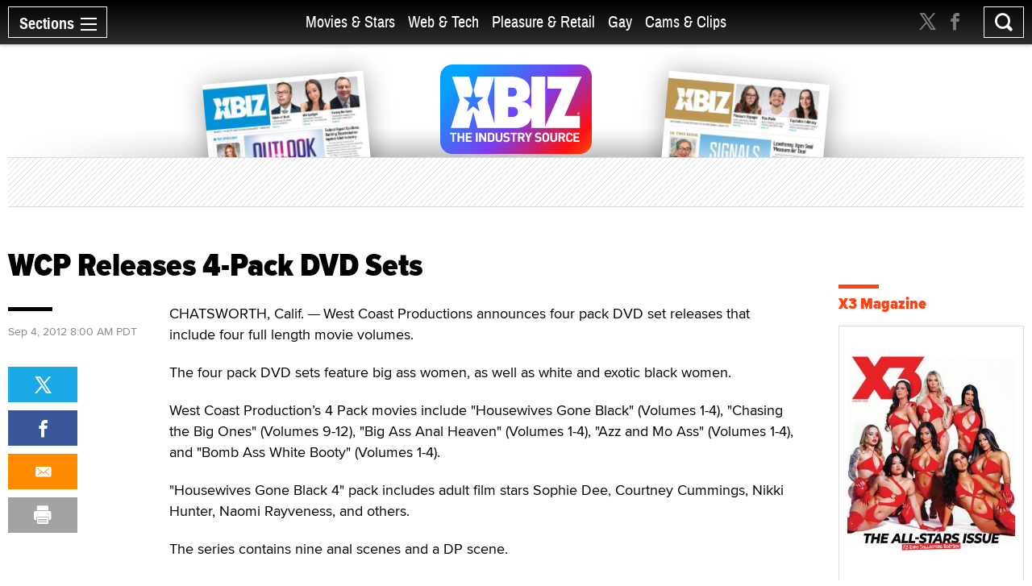

--- FILE ---
content_type: text/html; charset=utf-8
request_url: https://www.xbiz.com/news/153456/wcp-releases-4-pack-dvd-sets
body_size: 50520
content:
<!DOCTYPE html>
<html lang="en">
<head>
	<meta charset="utf-8">
	<meta name="viewport" content="width=device-width, initial-scale=1.0">
	<meta name="author" content="XBIZ">
	<meta http-equiv="Pragma" content="no-cache">
    

  
    <meta name="robots" content="All,INDEX,FOLLOW">

<meta name="RATING" content="RTA-5042-1996-1400-1577-RTA">
<meta name="distribution" content="global">
  <link rel="canonical" href="https://www.xbiz.com/news/153456/wcp-releases-4-pack-dvd-sets" />
    <meta name="keywords" content="WCP Releases 4-Pack DVD Sets">
    <meta name="PUBDATE" content="Sep 4, 2012">
    <meta property="og:title" content="WCP Releases 4-Pack DVD Sets">
    <meta name="twitter:title" content="WCP Releases 4-Pack DVD Sets">
    <title>WCP Releases 4-Pack DVD Sets - XBIZ.com</title>
    <meta property="og:url" content="https://www.xbiz.com/news/153456/wcp-releases-4-pack-dvd-sets">
        <meta property="og:type" content="article">

    <meta property="og:site_name" content="XBIZ">

    <meta name="twitter:site" content="@xbiz">
    <meta name="twitter:card" content="summary_large_image">
    <meta name="twitter:url" content="https://www.xbiz.com/news/153456/wcp-releases-4-pack-dvd-sets">



    

    <meta property="og:description" content="West Coast Productions announces four pack DVD set releases that include four full length movie volumes.">
    <meta name="twitter:description" content="West Coast Productions announces four pack DVD set releases that include four full length movie volumes.">
    <meta name="description" content="West Coast Productions announces four pack DVD set releases that include four full length movie volumes.">
    <meta name="twitter:image" content="https://www.xbiz.com/static/images/xbiznews.jpg">
      <meta property="og:image" content="https://www.xbiz.com/static/images/xbiznews.jpg">
      
    <link rel="image_src" href="https://www.xbiz.com/static/images/xbiznews.jpg">


	<meta property="fb:admins" content="1136316618">
	<meta property="fb:app_id" content="533438256842225">

	<link rel="dns-prefetch" href="//images.xbiz.com"/>
	<link rel="dns-prefetch" href="//wc08.xbiz.com"/>
	<link rel="dns-prefetch" href="//ajax.googleapis.com"/>

	<link rel="preload" href="/static/css/main.css?18072024" as="style" />
	<link rel="preload" href="/static/css/theme.css?18072025" as="style" />
	
	<link rel="preload" href="/static/jquery-ui-1.12.1.custom/jquery-ui.min.css" as="style" />
    <link rel="stylesheet" href="https://cdn.jsdelivr.net/npm/@fancyapps/ui@5.0/dist/fancybox/fancybox.css" />
	<link rel="preload" href="/static/js/lazyloading.js" as="script" />

	<link media="all" rel="stylesheet" href="/static/css/main.css?18072024">
	<link rel="stylesheet" href="/static/css/theme.css?18072025">
	
	<link rel="stylesheet" href="/static/jquery-ui-1.12.1.custom/jquery-ui.min.css">
	<script type="text/javascript" src="https://ajax.googleapis.com/ajax/libs/jquery/1.12.4/jquery.min.js" ></script>
	<script type="text/javascript">window.jQuery || document.write('<script src="/static/js/jquery-1.12.4.min.js" ><\/script>')</script>


	<link rel="apple-touch-icon" sizes="180x180" href="/static/apple-touch-icon.png">
	<link rel="icon" type="image/png" sizes="32x32" href="/static/favicon-32x32.png">
	<link rel="icon" type="image/png" sizes="16x16" href="/static/favicon-16x16.png">
	<link rel="manifest" href="/static/manifest.json">
	<link rel="mask-icon" href="/static/safari-pinned-tab.svg" color="#5bbad5">
	<link rel="shortcut icon" href="/static/favicon.ico">
    <meta name="msapplication-config" content="/static/browserconfig.xml">

  



	

	<script type="text/javascript" src="/static/js/lazyloading.js?17072024" async></script>

	<script type="application/ld+json">
{
  "@context": "https://schema.org",
  "@type": "NewsArticle",
  "headline": "WCP Releases 4-Pack DVD Sets",
  
  "image": [
    "https://www.xbiz.com/static/images/xbiznews.jpg"
  ],
  
  "datePublished": "2012-09-04T08:00:00-07:00",
  "dateModified": "2012-09-03T19:42:23-07:00",
  
  "publisher": {
    "@type": "Organization",
    "name": "XBIZ",
    "logo": {
      "@type": "ImageObject",
      "url": "https://www.xbiz.com/static/images/logo-header.svg"
    }
  },
  "description": "West Coast Productions announces four pack DVD set releases that include four full length movie volumes.",
  "mainEntityOfPage": {
    "@type": "WebPage",
    "@id": "https://www.xbiz.com/news/153456/wcp-releases-4-pack-dvd-sets"
  }
}
</script>


</head>
<body>

  <div id="wrapper">
    <div class="w1">

      




<header id="header" >
  <div class="header-holder">
    <nav id="nav">
      <a href="#" class="nav-opener">
        <span class="opener-wrap">
          <span class="text">Sections</span><span class="decor"><span></span></span>
        </span>
      </a>
      <div class="nav-drop">
        <div class="nav-block same-height-holder">
          <div class="col col-1 same-height">
            <div class="link-block">
              
              <h2><a href="/">Home</a></h2>
              <ul class="link-list">
                <li><a href="/news">News</a></li>
                <li><a href="/features">Feature Articles</a></li>
                <li><a href="/movies">Movie Reviews</a></li>
                <li><a href="/pleasure-products">Pleasure Products</a></li>

                <li><a href="/photos">Photo Galleries</a></li>
                <li><a href="/directory">Business Directory</a></li>
                <li><a href="/events">Events</a></li>
              </ul>
            </div>
          </div>
          <div class="col col-2 same-height">
            <div class="section-block">
              <div class="inner-col col1">
								<div class="link-block">
                  <h2><a href="/movies-stars">Movies &amp; Stars</a></h2>
                  <ul class="link-list">
                    <li><a href="/movies-stars/news">News</a></li>
                    
										
                    <li><a href="/movies-stars/features">Feature Articles</a></li>
                    <li><a href="/movies">Movie Reviews</a></li>
                  </ul>
                </div>
              </div>
              <div class="inner-col col2">
								<div class="link-block">
                  <h2><a href="/web-tech">Web &amp; Tech</a></h2>
                  <ul class="link-list">
                    <li><a href="/web-tech/news">News</a></li>
                    <li><a href="/web-tech/features/trends">Trends</a></li>
                    <li><a href="/web-tech/features/profiles">Profiles</a></li>
                    <li><a href="/web-tech/features/opinion">Opinion</a></li>
                    <li><a href="/web-tech/vr">Virtual Reality</a></li>
                  </ul>
                </div>
              </div>
              <div class="inner-col col3">
                <div class="link-block">
                  <h2><a href="/pleasure-retail">Pleasure &amp; Retail</a></h2>
                  <ul class="link-list">
                    <li><a href="/pleasure-retail/news">News</a></li>
                    <li><a href="/pleasure-retail/features/trends">Trends</a></li>
                    <li><a href="/pleasure-retail/features/profiles">Profiles</a></li>
                    <li><a href="/pleasure-retail/features/opinion">Opinion</a></li>
                    <li><a href="/pleasure-products">Product Reviews</a></li>
                  </ul>
                </div>
              </div>
              <div class="inner-col col4">
                <div class="link-block">
                  <h2><a href="/gay">Gay</a></h2>
                  <ul class="link-list">
                    <li><a href="/gay/news">News</a></li>
                    <li><a href="/gay/features">Feature Articles</a></li>
                    <li><a href="/movies/gay">Movie Reviews</a></li>
                    
                  </ul>
                </div>
              </div>
              <div class="inner-col col5">
                <div class="link-block">
                  <h2><a href="/cams-clips">Cams & Clips</a></h2>
                  <ul class="link-list">
                    <li><a href="/cams-clips/news">News</a></li>
                    <li><a href="/cams-clips/stars">Stars</a></li>
									  
										<li><a href="/cams-clips/features/opinion">Views</a></li>
                    <li><a href="/cams-clips/features/profiles">Profiles</a></li>

                  </ul>
                </div>
              </div>
            </div>
          </div>
          <div class="col col-3 same-height">
            <div class="link-block">
              <h2 class="gray">More</h2>
              <ul class="link-list">
                <li><a href="/legal">Legal</a></li>
                <li><a href="/trans">Trans</a></li>
                <li><a href="/news/europe">Europe</a></li>
                
                
              </ul>
            </div>
          </div>

          
        </div>
        <div class="btn-holder">
          <a href="/pr" class="btn">Submit News</a>
        </div>
        <ul class="social-media">
          <li><a href="https://x.com/xbiz" target="_blank" rel="noopener"><span class="icon icon-twitter-with-circle"></span></a></li>
					<li><a href="https://www.facebook.com/xbiznews" target="_blank" rel="noopener"><span class="icon icon-facebook-with-circle"></span></a></li>
          <li><a href="/rss"><span class="icon icon-rss-circle"></span></a></li>
        </ul>
      </div>
    </nav>
    <div class="header-right">
      <div class="header-social">
        <ul>
          <li><a href="https://x.com/xbiz" target="_blank" rel="noopener"><span class="icon icon-twitter"></span></a></li>
					<li><a href="https://www.facebook.com/xbiznews" target="_blank" rel="noopener"><span class="icon icon-facebook"></span></a></li>
        </ul>
      </div>
      <div class="search-block">
        <a href="#" class="search-opener" id="search-opener"><span class="icon icon-search"></span></a>
        <div class="search-drop">
          <form class="search-form form-validation" method="get" action="https://www.xbiz.com/search">
            <fieldset>
              <input type="search" id="search" name="q" placeholder="" minlength="3" value="" data-required="true">
            </fieldset>
          </form>
        </div>
      </div>
    </div>
    <div class="nav-mid">
      <ul>
        <li ><a href="/movies-stars">Movies &amp; Stars</a></li>
				<li ><a href="/web-tech">Web &amp; Tech</a></li>
        <li ><a href="/pleasure-retail">Pleasure &amp; Retail</a></li>
        <li ><a href="/gay">Gay</a></li>
        <li ><a href="/cams-clips">Cams & Clips</a></li>
				
      </ul>
      
    </div>
    <div class="logo-header">
      <a href="#"><img src="/static/images/logo-header.svg" alt="XBIZ" width="116" height="45"></a>
    </div>
  </div>
</header>

      <script type="text/javascript">!function(e){var t={};function n(i){if(t[i])return t[i].exports;var o=t[i]={i:i,l:!1,exports:{}};return e[i].call(o.exports,o,o.exports,n),o.l=!0,o.exports}n.m=e,n.c=t,n.d=function(e,t,i){n.o(e,t)||Object.defineProperty(e,t,{enumerable:!0,get:i})},n.r=function(e){"undefined"!=typeof Symbol&&Symbol.toStringTag&&Object.defineProperty(e,Symbol.toStringTag,{value:"Module"}),Object.defineProperty(e,"__esModule",{value:!0})},n.t=function(e,t){if(1&t&&(e=n(e)),8&t)return e;if(4&t&&"object"==typeof e&&e&&e.__esModule)return e;var i=Object.create(null);if(n.r(i),Object.defineProperty(i,"default",{enumerable:!0,value:e}),2&t&&"string"!=typeof e)for(var o in e)n.d(i,o,function(t){return e[t]}.bind(null,o));return i},n.n=function(e){var t=e&&e.__esModule?function(){return e.default}:function(){return e};return n.d(t,"a",t),t},n.o=function(e,t){return Object.prototype.hasOwnProperty.call(e,t)},n.p="/",n(n.s=6)}({6:function(e,t,n){e.exports=n(7)},7:function(e,t){!function(e){function t(t){this.options=e.extend({container:null,hideOnClickOutside:!1,menuActiveClass:"nav-active",menuOpener:".nav-opener",menuDrop:".nav-drop",toggleEvent:"click",outsideClickEvent:"click touchstart pointerdown MSPointerDown"},t),this.initStructure(),this.attachEvents()}t.prototype={initStructure:function(){this.page=e("html"),this.container=e(this.options.container),this.opener=this.container.find(this.options.menuOpener),this.drop=this.container.find(this.options.menuDrop)},attachEvents:function(){var t=this;n&&(n(),n=null),this.outsideClickHandler=function(n){if(t.isOpened()){var i=e(n.target);i.closest(t.opener).length||i.closest(t.drop).length||t.hide()}},this.openerClickHandler=function(e){e.preventDefault(),t.toggle()},this.opener.on(this.options.toggleEvent,this.openerClickHandler)},isOpened:function(){return this.container.hasClass(this.options.menuActiveClass)},show:function(){this.container.addClass(this.options.menuActiveClass),this.options.hideOnClickOutside&&this.page.on(this.options.outsideClickEvent,this.outsideClickHandler)},hide:function(){this.container.removeClass(this.options.menuActiveClass),this.options.hideOnClickOutside&&this.page.off(this.options.outsideClickEvent,this.outsideClickHandler)},toggle:function(){this.isOpened()?this.hide():this.show()},destroy:function(){this.container.removeClass(this.options.menuActiveClass),this.opener.off(this.options.toggleEvent,this.clickHandler),this.page.off(this.options.outsideClickEvent,this.outsideClickHandler)}};var n=function(){var t,n,i=e(window),o=e("html"),s=function(){t=!1,o.removeClass("resize-active")};i.on("resize orientationchange",(function(){t||(t=!0,o.addClass("resize-active")),clearTimeout(n),n=setTimeout(s,500)}))};e.fn.mobileNav=function(n){return this.each((function(){var i=new t(e.extend({},n,{container:this}));e.data(this,"MobileNav",i)}))}}(jQuery),jQuery("body").mobileNav({hideOnClickOutside:!0,menuActiveClass:"nav-active",menuOpener:".nav-opener",menuDrop:".nav-drop"}),jQuery("body").mobileNav({hideOnClickOutside:!0,menuActiveClass:"search-active",menuOpener:".search-opener",menuDrop:".search-drop"})}});</script>


      <main id="main" role="main">
  <div class="container">

    <div class="visual">
  <div class="visual-wrap  ">
    <div class="logo">
      <a href="/"><img src="/static/images/logo.svg" alt="XBIZ THE INDUSTRY SOURCE" width="300" height="149"></a>
    </div>
    <div class="col">
      
        <div class="mag mag1">
          <a href="/pub/xbizworld">
            
              <img src="https://images.xbiz.com/images/magazines/425_md.jpg/t/1767284560" alt="xbiz world" width="200" height="126" >
              
            
          </a>
        </div>
      
    </div>
    <div class="col">
      
        <div class="mag mag2">
          <a href="/pub/xbizpremiere">
            
              <img src="https://images.xbiz.com/images/magazines/427_md.jpg/t/1767284640" alt="xbiz premiere" width="200" height="126" >
              
            
          </a>
        </div>
      
    </div>
  </div>
  <div class="banner">
    <div class="img-holder">
      <script type='text/javascript'><!--//<![CDATA[
   var m3_u = (location.protocol=='https:'?'https://wc08.xbiz.com/www/delivery/ajs.php':'https://wc08.xbiz.com/www/delivery/ajs.php');
   var m3_r = Math.floor(Math.random()*99999999999);
   if (!document.MAX_used) document.MAX_used = ',';
   document.write ("<scr"+"ipt type='text/javascript' src='"+m3_u);
   document.write ("?zoneid=128");document.write ('&amp;cb=' + m3_r);
   if (document.MAX_used != ',') document.write ("&amp;exclude=" + document.MAX_used);
   document.write (document.charset ? '&amp;charset='+document.charset : (document.characterSet ? '&amp;charset='+document.characterSet : ''));
   document.write ("&amp;loc=" + escape(window.location));
   if (document.referrer) document.write ("&amp;referer=" + escape(document.referrer));
   if (document.context) document.write ("&context=" + escape(document.context));
   if (document.mmm_fo) document.write ("&amp;mmm_fo=1");
   document.write ("'><\/scr"+"ipt>");
//]]>--></script><noscript><a href='https://wc08.xbiz.com/www/delivery/ck.php?n=a70a87c8&amp;cb=9137577889721184326' rel='sponsored' target='_blank'><img src='https://wc08.xbiz.com/www/delivery/avw.php?zoneid=128&amp;cb=9137577889721184326&amp;n=a70a87c8' border='0' alt='' /></a></noscript>
    </div>
  </div>
</div>


    <div class="two-columns style-2">
      <div class="col col1">
        <article class="article-holder layout-2">
          <header>
            <h1>WCP Releases 4-Pack DVD Sets</h1>
          </header>
          <div class="article-cols">
            <div class="article-text">
              <div class="text-wrapper sticky-holder">
                
                
                

                <div class="author-info">
                  
                  <time datetime="2012-09-04T08:00:00-07:00" itemprop="datePublished" class="date">Sep 4, 2012 8:00 AM PDT</time>
                </div>

                <main>
                  <p>CHATSWORTH, Calif. <span style="line-height: 115%; font-family: 'Arial','sans-serif'; font-size: 11pt; mso-fareast-font-family: Calibri; mso-fareast-theme-font: minor-latin; mso-ansi-language: EN-US; mso-fareast-language: EN-US; mso-bidi-language: AR-SA;">&mdash;&nbsp;</span>West Coast Productions announces four pack DVD set releases that include four full length movie volumes.</p>
<p>The four pack DVD sets feature big ass women, as well as white and exotic black women.</p>
<p>West Coast Production&rsquo;s 4 Pack movies include "Housewives Gone Black" (Volumes 1-4), "Chasing the Big Ones" (Volumes 9-12), "Big Ass Anal Heaven" (Volumes 1-4), "Azz and Mo Ass" (Volumes 1-4), and "Bomb Ass White Booty"&nbsp;(Volumes 1-4).</p>
<p>"Housewives Gone Black 4" pack includes adult film stars Sophie Dee, Courtney Cummings, Nikki Hunter, Naomi Rayveness, and others.</p>
<p>The series contains nine anal scenes and a DP scene.</p>
<p>"Chasing the Big Ones 4" pack Lexington Steele, Jack Napier, and Mandingo. The series features the female talent of 20 girls, including Miko Lee, Tommi Rose, Wonda Curtis, Kylie Ireland.</p>
<p>"Big Ass Anal Heaven 4" pack features&nbsp;20 girls and stars the big booty talent, Cherokee.</p>
<p>&nbsp;"Azz and Mo Ass 4" features 20 girls&nbsp;including Persuasion, Jasmin Cashmere and Ayana Angel. "Bomb Ass White Booty" includes the talent of Tiffany Minx, Olivia O&rsquo;Lovely, Mia Bang, Caroline, Georgia, Lusciuos Lopez, and others.</p>
<p>For more information, visit <a href="https://www.WCPClub.com">WCPClub.com</a>.</p>

                  

                </main>

                <div class="info-div">
                  
                    <span class="title">Related:&nbsp;&nbsp;</span>
                    <ul class="name-list">
                      
                        <li><a href="/p/west-coast-productions?v=2017-09-21">West Coast Productions</a></li>
                      
                    </ul>
                  
                </div>
                <div class="widget hide-lg">
                  <div class="sticky-block">
                    <ul class="tool-list">
                      <li>
                        <a class="twitter" href="https://twitter.com/intent/tweet?url=https%3a%2f%2fwww.xbiz.com%2fnews%2f153456%2fwcp-releases-4-pack-dvd-sets&amp;text=WCP%20Releases%204-Pack%20DVD%20Sets&amp;via=xbiz">
                          <span class="icon icon-twitter"></span>
                        </a>
                        <script type="text/javascript" src="https://platform.twitter.com/widgets.js"></script>
                      </li>
                      <li>
                        <a class="facebook" href="http://www.facebook.com/sharer.php?u=https%3a%2f%2fwww.xbiz.com%2fnews%2f153456%2fwcp-releases-4-pack-dvd-sets&amp;title=WCP%20Releases%204-Pack%20DVD%20Sets" target="_blank" rel="noopener">
                          <span class="icon icon-facebook"></span>
                        </a>
                      </li>
                      
											
											<li><a href="mailto:?subject=WCP%20Releases%204-Pack%20DVD%20Sets&body=https%3a%2f%2fwww.xbiz.com%2fnews%2f153456%2fwcp-releases-4-pack-dvd-sets" class="mail"><span class="icon icon-mail-envelope-closed"></span></a></li>
                      <li><a href="#" class="print" onclick="window.print(); return false;"><span class="icon icon-printer-text"></span></a></li>
                    </ul>
                  </div>
                </div>
              </div>

              

              

              <form class="signup-form form-validation" action="#" autocomplete="off">
                <h2 class="with-decor">Don't Miss a Beat</h2>
                <div id="show-signup-form">
                    <p>Stay informed of the latest developments. Subscribe to XBIZ newsletters.</p>
                    <div class="form-wrap">
                      <div class="input-holder">
                        <input type="email" class="form-control" name="email" id="emaildetails" placeholder="Enter your email address" data-required="true" required autocomplete="nope">
                        <input type="hidden" name="pos" id="posdetails" value="s1" >
                        <input type="hidden" name="nlc[]" value="1" >
                        <input type="hidden" name="nlc[]" value="6" >
                        <input type="hidden" name="nlc[]" value="9" >
                        <input type="hidden" name="nlc[]" value="29" >
                      </div>
                      <input type="submit" value="Sign Up" class="btn-signup-details">
                    </div>
                    <div class="g-recaptcha"
                      data-sitekey="6Lfa8qIZAAAAADGtjrN7rRNphwnvyle9NigtczUe"
                      data-callback="onSubmitSignup"
                      data-size="invisible">
                    </div>
                </div>
                <div id="show-signup-success-form" class="hidden">
                    <p><i>Thank you, we have sent you an email to confirm your request.</i></p>
                    <p><a href="#" id="subscribe-another"><i>Click here</i></a> <i>if you would like to subscribe an additional email address.</i></p>
                </div>
              </form>
            </div>
            <div class="article-sidebar hide-sm">
              <div class="widget">
                
                <time datetime="2012-09-04T08:00:00-07:00" itemprop="datePublished" class="date">Sep 4, 2012 8:00 AM PDT</time>
                <div class="sticky-block">
                  <ul class="tool-list">
                    <li>
                      <a class="twitter" href="https://twitter.com/intent/tweet?url=https%3a%2f%2fwww.xbiz.com%2fnews%2f153456%2fwcp-releases-4-pack-dvd-sets&amp;text=WCP%20Releases%204-Pack%20DVD%20Sets&amp;via=xbiz">
                        <span class="icon icon-twitter"></span>
                      </a>
                      <script type="text/javascript" src="https://platform.twitter.com/widgets.js"></script>
                    </li>
                    <li>
                      <a class="facebook" href="http://www.facebook.com/sharer.php?u=https%3a%2f%2fwww.xbiz.com%2fnews%2f153456%2fwcp-releases-4-pack-dvd-sets&amp;title=WCP%20Releases%204-Pack%20DVD%20Sets" target="_blank" rel="noopener">
                        <span class="icon icon-facebook"></span>
                      </a>
                    </li>
                    
                    
										<li><a href="mailto:?subject=WCP%20Releases%204-Pack%20DVD%20Sets&body=https%3a%2f%2fwww.xbiz.com%2fnews%2f153456%2fwcp-releases-4-pack-dvd-sets" class="mail"><span class="icon icon-mail-envelope-closed"></span></a></li>
                    <li><a href="#" class="print" onclick="window.print(); return false;"><span class="icon icon-printer-text"></span></a></li>
                  </ul>
                </div>
              </div>
            </div>
            <div class="article-copyrights">
              <p>Copyright &copy; 2026 Adnet Media. All Rights Reserved. XBIZ is a trademark of Adnet Media.<br>
Reproduction in whole or in part in any form or medium without express written permission is prohibited.</p>
            </div>
          </div>
          <div class="news-section">
            <h2 class="with-decor black">More News</h2>
            <div class="item-holder load-more-holder">
              

                <div class="item
                  ">


                  
                    
                      <a href="/news/295268/x3-expo-kicks-into-gear-with-an-all-star-lineup" class="img-holder lazyload"
                        data-bg="https://images.xbiz.com/images/news/295268/600x343.jpg/t/1768700871"
                        
                        
                      >
                        <span class="hidden">X3 Expo Kicks Into Gear With an All-Star Lineup</span>
                      </a>
                    
                  

                  <div class="text-holder">
                    <h2><a href="/news/295268/x3-expo-kicks-into-gear-with-an-all-star-lineup">X3 Expo Kicks Into Gear With an All-Star Lineup</a></h2>
                    <p>Outside the historic Hollywood Palladium on Friday, a huge line of fans lined Sunset Boulevard, eagerly awaiting the opening of the 2026 X3 Expo and their big chance to meet the cream of the crop of adult stars.</p>
                    <time datetime="2026-01-17T17:45:00-08:00" class="time">Jan 17, 2026</time>
                  </div>
                </div>
              

                <div class="item
                  ">


                  
                    
                      <a href="/news/295267/2026-xmas-watch-the-global-live-broadcast" class="img-holder lazyload"
                        data-bg="https://images.xbiz.com/images/news/295267/600x343.jpg/t/1768695238"
                        
                        
                      >
                        <span class="hidden">2026 XMAs: Watch the Global Live Broadcast</span>
                      </a>
                    
                  

                  <div class="text-holder">
                    <h2><a href="/news/295267/2026-xmas-watch-the-global-live-broadcast">2026 XMAs: Watch the Global Live Broadcast</a></h2>
                    <p>The 2026 XMAs, presented by Fansly, will stream live to a global audience via the official event website, welcoming fans worldwide to join a celebration of excellence in adult entertainment.</p>
                    <time datetime="2026-01-17T16:13:51-08:00" class="time">Jan 17, 2026</time>
                  </div>
                </div>
              

                <div class="item
                  ">


                  
                    
                      <a href="/news/295266/zara-makes-her-studio-debut-for-blacked" class="img-holder lazyload"
                        data-bg="https://images.xbiz.com/images/news/295266/600x343.jpg/t/1768612675"
                        
                        
                      >
                        <span class="hidden">Zara Makes Her Studio Debut for Blacked</span>
                      </a>
                    
                  

                  <div class="text-holder">
                    <h2><a href="/news/295266/zara-makes-her-studio-debut-for-blacked">Zara Makes Her Studio Debut for Blacked</a></h2>
                    <p>Newcomer Zara has made her studio debut for Vixen Media Group studio imprint Blacked, alongside Anton Harden.</p>
                    <time datetime="2026-01-16T17:17:45-08:00" class="time">Jan 16, 2026</time>
                  </div>
                </div>
              

                <div class="item
                  ">


                  
                    
                      <a href="/news/295247/kylie-rocket-leads-dorcels-couture-no-4" class="img-holder lazyload"
                        data-bg="https://images.xbiz.com/images/news/295247/600x343.jpg/t/1768602841"
                        
                        
                      >
                        <span class="hidden">Kylie Rocket Leads Dorcel's 'Couture No. 4'</span>
                      </a>
                    
                  

                  <div class="text-holder">
                    <h2><a href="/news/295247/kylie-rocket-leads-dorcels-couture-no-4">Kylie Rocket Leads Dorcel&#39;s &#39;Couture No. 4&#39;</a></h2>
                    <p>Kylie Rocket headlines the latest release from Dorcel, titled “Couture No. 4.”</p>
                    <time datetime="2026-01-16T14:33:54-08:00" class="time">Jan 16, 2026</time>
                  </div>
                </div>
              

                <div class="item
                  ">


                  
                    
                      <a href="/news/295242/anna-de-ville-toplines-latest-desperate-anal-milfs-from-david-perry" class="img-holder lazyload"
                        data-bg="https://images.xbiz.com/images/news/295242/600x343.jpg/t/1768582365"
                        
                        
                      >
                        <span class="hidden">Anna de Ville Toplines Latest 'Desperate Anal MILFs' From David Perry</span>
                      </a>
                    
                  

                  <div class="text-holder">
                    <h2><a href="/news/295242/anna-de-ville-toplines-latest-desperate-anal-milfs-from-david-perry">Anna de Ville Toplines Latest &#39;Desperate Anal MILFs&#39; From David Perry</a></h2>
                    <p>Anna de Ville headlines the seventh volume of director David Perry&#39;s &#34;Desperate Anal MILFs,&#34; now available from Evil Angel.</p>
                    <time datetime="2026-01-16T08:52:33-08:00" class="time">Jan 16, 2026</time>
                  </div>
                </div>
              

                <div class="item
                  ">


                  
                    
                      <a href="/news/295241/alexa-leigh-makes-her-wifey-debut" class="img-holder lazyload"
                        data-bg="https://images.xbiz.com/images/news/295241/600x343.jpg/t/1768581154"
                        
                        
                      >
                        <span class="hidden">Alexa Leigh Makes Her WIFEY Debut</span>
                      </a>
                    
                  

                  <div class="text-holder">
                    <h2><a href="/news/295241/alexa-leigh-makes-her-wifey-debut">Alexa Leigh Makes Her WIFEY Debut</a></h2>
                    <p>Alexa Leigh stars with her husband Keith and Dan Damage in the latest release from Vixen Media Group studio imprint WIFEY.</p>
                    <time datetime="2026-01-16T08:31:00-08:00" class="time">Jan 16, 2026</time>
                  </div>
                </div>
              

                <div class="item
                  ">


                  
                    
                      <a href="/news/295240/angela-white-stars-in-latest-from-brazzers" class="img-holder lazyload"
                        data-bg="https://images.xbiz.com/images/news/295240/600x343.jpg/t/1768581146"
                        
                        
                      >
                        <span class="hidden">Angela White Stars in Latest From Brazzers</span>
                      </a>
                    
                  

                  <div class="text-holder">
                    <h2><a href="/news/295240/angela-white-stars-in-latest-from-brazzers">Angela White Stars in Latest From Brazzers</a></h2>
                    <p>Multi-XMAs winner Angela White stars with Derek Savage and Jack Blaque in the latest release from Brazzers, titled &#34;Meet and Skeet.&#34;</p>
                    <time datetime="2026-01-16T08:30:00-08:00" class="time">Jan 16, 2026</time>
                  </div>
                </div>
              

                <div class="item
                  ">


                  
                    
                      <a href="/news/295230/clea-gaultier-directs-follow-me-2-from-dorcel" class="img-holder lazyload"
                        data-bg="https://images.xbiz.com/images/news/295230/600x343.jpg/t/1768529622"
                        
                        
                      >
                        <span class="hidden">Cléa Gaultier Directs 'Follow Me #2' From Dorcel</span>
                      </a>
                    
                  

                  <div class="text-holder">
                    <h2><a href="/news/295230/clea-gaultier-directs-follow-me-2-from-dorcel">Cléa Gaultier Directs &#39;Follow Me #2&#39; From Dorcel</a></h2>
                    <p>Cléa Gaultier directs in latest release from Dorcel, titled “Follow Me #2.”</p>
                    <time datetime="2026-01-15T17:21:00-08:00" class="time">Jan 15, 2026</time>
                  </div>
                </div>
              

                <div class="item
                  ">


                  
                    
                      <a href="/news/295234/xbiz-lights-up-amsterdam-with-star-studded-x3-expo-debut" class="img-holder lazyload"
                        data-bg="https://images.xbiz.com/images/news/295234/600x343.jpg/t/1768511855"
                        
                        
                      >
                        <span class="hidden">XBIZ Lights Up Amsterdam With Star-Studded X3 Expo Debut</span>
                      </a>
                    
                  

                  <div class="text-holder">
                    <h2><a href="/news/295234/xbiz-lights-up-amsterdam-with-star-studded-x3-expo-debut">XBIZ Lights Up Amsterdam With Star-Studded X3 Expo Debut</a></h2>
                    <p>From Hollywood to Amsterdam, XBIZ is expanding its international footprint with the Euro edition of X3 Expo, taking place concurrently with XBIZ Amsterdam conference as two distinct experiences within an all-new multi-floor venue.</p>
                    <time datetime="2026-01-15T14:00:00-08:00" class="time">Jan 15, 2026</time>
                  </div>
                </div>
              

                <div class="item
                  ">


                  
                    
                      <a href="/news/295228/anna-claire-clouds-stars-in-luxure-my-wifes-unleashed-from-dorcel" class="img-holder lazyload"
                        data-bg="https://images.xbiz.com/images/news/295228/600x343.jpg/t/1768500365"
                        
                        
                      >
                        <span class="hidden">Anna Claire Clouds Stars in 'Luxure: My Wife's Unleashed' From Dorcel</span>
                      </a>
                    
                  

                  <div class="text-holder">
                    <h2><a href="/news/295228/anna-claire-clouds-stars-in-luxure-my-wifes-unleashed-from-dorcel">Anna Claire Clouds Stars in &#39;Luxure: My Wife&#39;s Unleashed&#39; From Dorcel</a></h2>
                    <p>Reigning XMAs Female Performer of the Year Anna Claire Clouds stars with Marco Bull in the latest release from Dorcel, titled “Luxure: My Wife’s Unleashed.”</p>
                    <time datetime="2026-01-15T10:05:57-08:00" class="time">Jan 15, 2026</time>
                  </div>
                </div>
              

              
                <a href="/news/153456/load-more" data-page="2" class="more load-more" rel="nofollow">Show More</a>
              

            </div>
          </div>
        </article>
      </div>
      <div class="col col2">
        <div class="sticky-sidebar" data-infinity-scroll="">
          <div class="banner-div">
            <script type='text/javascript'><!--//<![CDATA[
   var m3_u = (location.protocol=='https:'?'https://wc08.xbiz.com/www/delivery/ajs.php':'https://wc08.xbiz.com/www/delivery/ajs.php');
   var m3_r = Math.floor(Math.random()*99999999999);
   if (!document.MAX_used) document.MAX_used = ',';
   document.write ("<scr"+"ipt type='text/javascript' src='"+m3_u);
   document.write ("?zoneid=111");document.write ('&amp;cb=' + m3_r);
   if (document.MAX_used != ',') document.write ("&amp;exclude=" + document.MAX_used);
   document.write (document.charset ? '&amp;charset='+document.charset : (document.characterSet ? '&amp;charset='+document.characterSet : ''));
   document.write ("&amp;loc=" + escape(window.location));
   if (document.referrer) document.write ("&amp;referer=" + escape(document.referrer));
   if (document.context) document.write ("&context=" + escape(document.context));
   if (document.mmm_fo) document.write ("&amp;mmm_fo=1");
   document.write ("'><\/scr"+"ipt>");
//]]>--></script><noscript><a href='https://wc08.xbiz.com/www/delivery/ck.php?n=ab8f0e3c&amp;cb=5819927314235645251' rel='sponsored' target='_blank'><img src='https://wc08.xbiz.com/www/delivery/avw.php?zoneid=111&amp;cb=5819927314235645251&amp;n=ab8f0e3c' border='0' alt='' /></a></noscript>

            
                <div class="banner-events">
                    <h2 class="with-decor">
  <a href="https://www.x3mag.com" target="_blank" rel="noopener">X3 Magazine</a>
</h2>
<ul class="trend-list recent-event-list">
  
    <li>
      <div class="img-holder" style="width: 100%">
        <a href="https://x3mag.com/digital/2026-01/" target="_blank" rel="noopener">
          <img src="/static/images/placeholder_77x77.svg" class="lazyload" data-src="https://images.xbiz.com/images/x3/202601_xbizcom.jpg/t/1767284805" alt="X3 Magazine" width="242" height="314">
        </a>
      </div>
    </li>
  
</ul>

                </div>
            

            

            

            
                <div class="tab-box xbiznetbox">
                    <h2 class="with-decor">
  <a href="https://www.xbiz.net" target="_blank">XBIZ.net</a>
</h2>
<div class="tab-holder xbiznet-holder">
  <ul class="tabset">
    
      <li><a href="#tab1" class="active">Discussions</a></li>
    
    
      <li><a href="#tab2">Jobs</a></li>
    
  </ul>
  <div class="tab-content">
    <div id="tab1" class="tab-data active">
      <ul class="data-list">
        
          <li>
            <p><a href="https://www.xbiz.net/discussions/adult-community/74043/not-mentioned-yet-congratz-to-all-non-winners-that-attended" target="_blank" rel="noopener">Not Mentioned Yet: Congratz to ALL non winners that attended</a></p>
            <span class="name">RyuLion</span>
          </li>
        
          <li>
            <p><a href="https://www.xbiz.net/discussions/adult-community/73990/it-is-not-ai-that-will-replace-most-of-us-it-is-this" target="_blank" rel="noopener">It is not AI that will replace most of us, it is this!</a></p>
            <span class="name">Dan Leal aka Porno Dan</span>
          </li>
        
          <li>
            <p><a href="https://www.xbiz.net/discussions/adult-community/70138/testing-standard" target="_blank" rel="noopener">Testing Standard</a></p>
            <span class="name">NoRealValue - (Joe Evans)</span>
          </li>
        
          <li>
            <p><a href="https://www.xbiz.net/discussions/adult-community/74000/of-valued-at-8-billion-holy" target="_blank" rel="noopener">OF Valued at 8 Billion! Holy...</a></p>
            <span class="name">AdultSiteBroker</span>
          </li>
        
          <li>
            <p><a href="https://www.xbiz.net/discussions/adult-community/74031/ig-flooded-with-ai-sex-scandals-targeting-celebrities" target="_blank" rel="noopener">IG flooded with AI “sex scandals” targeting celebrities</a></p>
            <span class="name">Julia Epiphany</span>
          </li>
        
          <li>
            <p><a href="https://www.xbiz.net/discussions/adult-community/74025/the-big-win-over-grok" target="_blank" rel="noopener">The big win over Grok</a></p>
            <span class="name">Terry Stephens</span>
          </li>
        
          <li>
            <p><a href="https://www.xbiz.net/discussions/adult-community/73979/deplatforming-adult-game-developers-on-github" target="_blank" rel="noopener">Deplatforming adult game developers on Github</a></p>
            <span class="name">Theo Adler</span>
          </li>
        
          <li>
            <p><a href="https://www.xbiz.net/discussions/adult-community/74006/safe-havens-for-artists-performers-photographers-outside-the-us" target="_blank" rel="noopener">Safe Havens For Artists, Performers &amp; Photographers Outside The U.S.</a></p>
            <span class="name">LWORTHSWP</span>
          </li>
        
          <li>
            <p><a href="https://www.xbiz.net/discussions/adult-community/73965/uk-considering-banning-x-in-the-uk-over-groks-sexual-image-generation" target="_blank" rel="noopener">UK considering banning X in the UK over Grok&#39;s sexual image generation</a></p>
            <span class="name">East Star Models 🇪🇺</span>
          </li>
        
          <li>
            <p><a href="https://www.xbiz.net/discussions/adult-community/73977/where-do-draw-the-line-kickbacks-and-conflicts-of-interest" target="_blank" rel="noopener">Where Do Draw the Line?  Kickbacks and Conflicts of Interest?</a></p>
            <span class="name">K R I S T E N</span>
          </li>
        
      </ul>
    </div>
    
      <div id="tab2" class="tab-data">
        <ul class="data-list">
          
            <li>
              <p><a href="https://www.xbiz.net/jobs/18223/chat-operations-manager" target="_blank" rel="noopener">Chat Operations Manager</a></p>
              <span class="name">Dusty Marie</span>
            </li>
          
            <li>
              <p><a href="https://www.xbiz.net/jobs/18222/hr-manager-at-leading-onlyfans-agency" target="_blank" rel="noopener">HR Manager at Leading OnlyFans Agency</a></p>
              <span class="name">Ollie</span>
            </li>
          
            <li>
              <p><a href="https://www.xbiz.net/jobs/18220/affiliate-manager" target="_blank" rel="noopener">Affiliate Manager</a></p>
              <span class="name">Cristina Horez</span>
            </li>
          
            <li>
              <p><a href="https://www.xbiz.net/jobs/18219/scanner-and-editor" target="_blank" rel="noopener">Scanner and Editor</a></p>
              <span class="name">Steven Grooby</span>
            </li>
          
            <li>
              <p><a href="https://www.xbiz.net/jobs/18218/b2b-sales-representative" target="_blank" rel="noopener">B2B Sales Representative</a></p>
              <span class="name">Janice</span>
            </li>
          
            <li>
              <p><a href="https://www.xbiz.net/jobs/18217/graphic-designer-web-designer-remote" target="_blank" rel="noopener">Graphic Designer / Web Designer (Remote)</a></p>
              <span class="name">LORI ANDERSON</span>
            </li>
          
            <li>
              <p><a href="https://www.xbiz.net/jobs/18216/community-manager" target="_blank" rel="noopener">Community Manager</a></p>
              <span class="name">K</span>
            </li>
          
            <li>
              <p><a href="https://www.xbiz.net/jobs/18213/german-speaking-community-manager" target="_blank" rel="noopener">German-speaking Community Manager</a></p>
              <span class="name">swaggaman</span>
            </li>
          
            <li>
              <p><a href="https://www.xbiz.net/jobs/18211/senior-digital-marketing-manager-kol-pr-co-branding" target="_blank" rel="noopener">Senior Digital Marketing Manager – KOL, PR &amp; Co-Branding</a></p>
              <span class="name">Liz</span>
            </li>
          
            <li>
              <p><a href="https://www.xbiz.net/jobs/18209/photographervideographer" target="_blank" rel="noopener">Photographer/Videographer</a></p>
              <span class="name">Venus Lux</span>
            </li>
          
        </ul>
      </div>
    
  </div>
</div>

                </div>
            

          </div>
        </div>
      </div>
    </div>
  </div>
  
</main>

<script type="text/javascript" src="/static/js/fitvids.min.js" ></script>
<script>
  $(document).ready(function(){
    
    $("#main .article-holder").fitVids({ customSelector: "iframe[src^='https://xbiz.tv'], iframe[src^='https://www.xbiz.tv']"});
  });
</script>


    </div>

    <footer id="footer">
  <div class="footer-holder">
    <div class="container">
      <span class="footer-title">XBIZ is the world’s leading source for adult industry news and information.</span>
      <div class="footer-block">
        <div class="col col-1">
          <h3>xbiz</h3>
          <ul class="footer-links">
            <li><a href="/pr">Submit News</a></li>
            <li><a href="https://xbizmedia.com" target="_blank" rel="noopener">Advertising</a></li>
            <li><a href="/contact">Contact</a></li>
            <li><a href="/about">About</a></li>
            <li><a href="/privacy">Privacy Policy</a></li>
          </ul>
        </div>
        <div class="col col-2">
          <h3>connect</h3>
          <form id="newsletter-form" name="newsletter_form" class="newsletter-form form-validation" action="#" autocomplete="off">
            
            

            <fieldset>
              <p>Stay informed of the latest industry developments. Enter your email to subscribe to XBIZ newsletters.</p>
              <div class="input-holder">
                <input type="email" name="email" id="newsletteremail" placeholder="Enter email" data-required="true" required autocomplete="nope">
                <input type="hidden" name="pos" id="pos" value="s1" >
                <input type="hidden" name="nlc[]" value="1" >
                <input type="hidden" name="nlc[]" value="6" >
                <input type="hidden" name="nlc[]" value="9" >
                <input type="hidden" name="nlc[]" value="29" >
                <input type="submit" value="GO" id="btn-signup-newsletter" formname="newsletter_form" >
              </div>
            </fieldset>
          </form>
          <div class="hidden subscribed-success" id="subscribed-success">
              <p><i>Thank you, we have sent you an email to confirm your request.</i></p>
              <p><a href="#" id="subscribe-another"><i>Click here</i></a> <i>if you would like to subscribe an additional email address.</i></p>
          </div>


            <style>
                .grecaptcha-badge { visibility: hidden; } input.with-error { border:solid 1px red !important; background-color:#ffd !important;  }
                .newsletter-form input[type=submit]:disabled { opacity: 0.5}
                .signup-form input[type=submit]:disabled { opacity: 0.5}
            </style>
            <div class="g-recaptcha"
              data-sitekey="6Lfa8qIZAAAAADGtjrN7rRNphwnvyle9NigtczUe"
                data-callback="onSubmit"
                data-size="invisible">
            </div>



          <ul class="social-media">
            <li><a href="https://x.com/xbiz" target="_blank" rel="noopener"><span class="icon icon-twitter-with-circle"></span></a></li>
            <li><a href="https://www.facebook.com/xbiznews" target="_blank" rel="noopener"><span class="icon icon-facebook-with-circle"></span></a></li>
            <li><a href="/rss"><span class="icon icon-rss-circle"></span></a></li>
          </ul>
        </div>
        <div class="col col-3">
          <h3>network</h3>
          <div class="footer-link-holder">
            <ul class="footer-links">
              <li><a href="https://www.xbiz.com">XBIZ.com</a></li>
              <li><a href="https://www.xbiz.net" target="_blank" rel="noopener">XBIZ.net</a></li>
              <li><a href="https://www.xbiz.com/pub/xbizworld">XBIZ World</a></li>
              <li><a href="https://www.xbiz.com/pub/xbizpremiere">XBIZ Premiere</a></li>
            </ul>
            <ul class="footer-links">
              <li><a href="https://www.xbizshow.com" target="_blank" rel="noopener">XBIZ LA</a></li>
              <li><a href="https://www.xbizmiami.com" target="_blank" rel="noopener">XBIZ Miami</a></li>
              <li><a href="https://www.xbizamsterdam.com" target="_blank" rel="noopener">XBIZ Amsterdam</a></li>
              <li><a href="https://www.xma.show" target="_blank" rel="noopener">XMAs</a></li>
            </ul>
          </div>
        </div>
        <div class="col col-4">
          <h3>magazines</h3>
          <ul class="mag-list">
            <li>
                <a href="/pub/xbizworld">
                    <img class="lazyload" data-src="https://images.xbiz.com/images/magazines/425_md.jpg/t/1767284560" alt="xbiz world" width="139" height="202">
                    
                </a>
            </li>
            <li>
                <a href="/pub/xbizpremiere">
                    <img class="lazyload" data-src="https://images.xbiz.com/images/magazines/427_md.jpg/t/1767284640" alt="xbiz premiere" width="139" height="202">
                    
                </a>
            </li>
          </ul>
        </div>
      </div>
      <div class="footer-info">
        <p>Copyright &copy; 2026 Adnet Media. All Rights Reserved. XBIZ is a trademark of Adnet Media.</p>
        <p>Reproduction in whole or in part in any form or medium without express written permission is prohibited. For reprint permission contact us.</p>
        <p>
            This site is protected by reCAPTCHA and the Google
            <a href="https://policies.google.com/privacy" style="color:#a7a7a7">Privacy Policy</a> and
            <a href="https://policies.google.com/terms" style="color:#a7a7a7">Terms of Service</a> apply.
        </p>
      </div>
    </div>
  </div>
  <div style="display:none">12.5.19</div>



    <script type="text/javascript" src="/static/js/footer.js?04112025" ></script>
    <script src="https://www.google.com/recaptcha/api.js?onload=RenderRecaptchas&render=explicit&hl=en" async defer></script>
</footer>



  </div>


  <script type="text/javascript" src="/static/jquery-ui-1.12.1.custom/jquery-ui.js?v2" ></script>
  <script src="https://cdn.jsdelivr.net/npm/@fancyapps/ui@5.0/dist/fancybox/fancybox.umd.js"></script>
  <script type="text/javascript" src="/static/js/main.js?03082025" ></script>
  <script type="text/javascript" src="/static/js/theme.js?03082025" ></script>


  <script async src="https://www.googletagmanager.com/gtag/js?id=G-0TBJ8W40XS"></script>
<script>
  window.dataLayer = window.dataLayer || [];
  function gtag(){dataLayer.push(arguments);}
  gtag('js', new Date());

  gtag('config', 'G-0TBJ8W40XS');
</script>

</body>
</html>


--- FILE ---
content_type: text/html; charset=utf-8
request_url: https://www.google.com/recaptcha/api2/anchor?ar=1&k=6Lfa8qIZAAAAADGtjrN7rRNphwnvyle9NigtczUe&co=aHR0cHM6Ly93d3cueGJpei5jb206NDQz&hl=en&v=PoyoqOPhxBO7pBk68S4YbpHZ&size=invisible&anchor-ms=20000&execute-ms=30000&cb=mgckfvhqep75
body_size: 48595
content:
<!DOCTYPE HTML><html dir="ltr" lang="en"><head><meta http-equiv="Content-Type" content="text/html; charset=UTF-8">
<meta http-equiv="X-UA-Compatible" content="IE=edge">
<title>reCAPTCHA</title>
<style type="text/css">
/* cyrillic-ext */
@font-face {
  font-family: 'Roboto';
  font-style: normal;
  font-weight: 400;
  font-stretch: 100%;
  src: url(//fonts.gstatic.com/s/roboto/v48/KFO7CnqEu92Fr1ME7kSn66aGLdTylUAMa3GUBHMdazTgWw.woff2) format('woff2');
  unicode-range: U+0460-052F, U+1C80-1C8A, U+20B4, U+2DE0-2DFF, U+A640-A69F, U+FE2E-FE2F;
}
/* cyrillic */
@font-face {
  font-family: 'Roboto';
  font-style: normal;
  font-weight: 400;
  font-stretch: 100%;
  src: url(//fonts.gstatic.com/s/roboto/v48/KFO7CnqEu92Fr1ME7kSn66aGLdTylUAMa3iUBHMdazTgWw.woff2) format('woff2');
  unicode-range: U+0301, U+0400-045F, U+0490-0491, U+04B0-04B1, U+2116;
}
/* greek-ext */
@font-face {
  font-family: 'Roboto';
  font-style: normal;
  font-weight: 400;
  font-stretch: 100%;
  src: url(//fonts.gstatic.com/s/roboto/v48/KFO7CnqEu92Fr1ME7kSn66aGLdTylUAMa3CUBHMdazTgWw.woff2) format('woff2');
  unicode-range: U+1F00-1FFF;
}
/* greek */
@font-face {
  font-family: 'Roboto';
  font-style: normal;
  font-weight: 400;
  font-stretch: 100%;
  src: url(//fonts.gstatic.com/s/roboto/v48/KFO7CnqEu92Fr1ME7kSn66aGLdTylUAMa3-UBHMdazTgWw.woff2) format('woff2');
  unicode-range: U+0370-0377, U+037A-037F, U+0384-038A, U+038C, U+038E-03A1, U+03A3-03FF;
}
/* math */
@font-face {
  font-family: 'Roboto';
  font-style: normal;
  font-weight: 400;
  font-stretch: 100%;
  src: url(//fonts.gstatic.com/s/roboto/v48/KFO7CnqEu92Fr1ME7kSn66aGLdTylUAMawCUBHMdazTgWw.woff2) format('woff2');
  unicode-range: U+0302-0303, U+0305, U+0307-0308, U+0310, U+0312, U+0315, U+031A, U+0326-0327, U+032C, U+032F-0330, U+0332-0333, U+0338, U+033A, U+0346, U+034D, U+0391-03A1, U+03A3-03A9, U+03B1-03C9, U+03D1, U+03D5-03D6, U+03F0-03F1, U+03F4-03F5, U+2016-2017, U+2034-2038, U+203C, U+2040, U+2043, U+2047, U+2050, U+2057, U+205F, U+2070-2071, U+2074-208E, U+2090-209C, U+20D0-20DC, U+20E1, U+20E5-20EF, U+2100-2112, U+2114-2115, U+2117-2121, U+2123-214F, U+2190, U+2192, U+2194-21AE, U+21B0-21E5, U+21F1-21F2, U+21F4-2211, U+2213-2214, U+2216-22FF, U+2308-230B, U+2310, U+2319, U+231C-2321, U+2336-237A, U+237C, U+2395, U+239B-23B7, U+23D0, U+23DC-23E1, U+2474-2475, U+25AF, U+25B3, U+25B7, U+25BD, U+25C1, U+25CA, U+25CC, U+25FB, U+266D-266F, U+27C0-27FF, U+2900-2AFF, U+2B0E-2B11, U+2B30-2B4C, U+2BFE, U+3030, U+FF5B, U+FF5D, U+1D400-1D7FF, U+1EE00-1EEFF;
}
/* symbols */
@font-face {
  font-family: 'Roboto';
  font-style: normal;
  font-weight: 400;
  font-stretch: 100%;
  src: url(//fonts.gstatic.com/s/roboto/v48/KFO7CnqEu92Fr1ME7kSn66aGLdTylUAMaxKUBHMdazTgWw.woff2) format('woff2');
  unicode-range: U+0001-000C, U+000E-001F, U+007F-009F, U+20DD-20E0, U+20E2-20E4, U+2150-218F, U+2190, U+2192, U+2194-2199, U+21AF, U+21E6-21F0, U+21F3, U+2218-2219, U+2299, U+22C4-22C6, U+2300-243F, U+2440-244A, U+2460-24FF, U+25A0-27BF, U+2800-28FF, U+2921-2922, U+2981, U+29BF, U+29EB, U+2B00-2BFF, U+4DC0-4DFF, U+FFF9-FFFB, U+10140-1018E, U+10190-1019C, U+101A0, U+101D0-101FD, U+102E0-102FB, U+10E60-10E7E, U+1D2C0-1D2D3, U+1D2E0-1D37F, U+1F000-1F0FF, U+1F100-1F1AD, U+1F1E6-1F1FF, U+1F30D-1F30F, U+1F315, U+1F31C, U+1F31E, U+1F320-1F32C, U+1F336, U+1F378, U+1F37D, U+1F382, U+1F393-1F39F, U+1F3A7-1F3A8, U+1F3AC-1F3AF, U+1F3C2, U+1F3C4-1F3C6, U+1F3CA-1F3CE, U+1F3D4-1F3E0, U+1F3ED, U+1F3F1-1F3F3, U+1F3F5-1F3F7, U+1F408, U+1F415, U+1F41F, U+1F426, U+1F43F, U+1F441-1F442, U+1F444, U+1F446-1F449, U+1F44C-1F44E, U+1F453, U+1F46A, U+1F47D, U+1F4A3, U+1F4B0, U+1F4B3, U+1F4B9, U+1F4BB, U+1F4BF, U+1F4C8-1F4CB, U+1F4D6, U+1F4DA, U+1F4DF, U+1F4E3-1F4E6, U+1F4EA-1F4ED, U+1F4F7, U+1F4F9-1F4FB, U+1F4FD-1F4FE, U+1F503, U+1F507-1F50B, U+1F50D, U+1F512-1F513, U+1F53E-1F54A, U+1F54F-1F5FA, U+1F610, U+1F650-1F67F, U+1F687, U+1F68D, U+1F691, U+1F694, U+1F698, U+1F6AD, U+1F6B2, U+1F6B9-1F6BA, U+1F6BC, U+1F6C6-1F6CF, U+1F6D3-1F6D7, U+1F6E0-1F6EA, U+1F6F0-1F6F3, U+1F6F7-1F6FC, U+1F700-1F7FF, U+1F800-1F80B, U+1F810-1F847, U+1F850-1F859, U+1F860-1F887, U+1F890-1F8AD, U+1F8B0-1F8BB, U+1F8C0-1F8C1, U+1F900-1F90B, U+1F93B, U+1F946, U+1F984, U+1F996, U+1F9E9, U+1FA00-1FA6F, U+1FA70-1FA7C, U+1FA80-1FA89, U+1FA8F-1FAC6, U+1FACE-1FADC, U+1FADF-1FAE9, U+1FAF0-1FAF8, U+1FB00-1FBFF;
}
/* vietnamese */
@font-face {
  font-family: 'Roboto';
  font-style: normal;
  font-weight: 400;
  font-stretch: 100%;
  src: url(//fonts.gstatic.com/s/roboto/v48/KFO7CnqEu92Fr1ME7kSn66aGLdTylUAMa3OUBHMdazTgWw.woff2) format('woff2');
  unicode-range: U+0102-0103, U+0110-0111, U+0128-0129, U+0168-0169, U+01A0-01A1, U+01AF-01B0, U+0300-0301, U+0303-0304, U+0308-0309, U+0323, U+0329, U+1EA0-1EF9, U+20AB;
}
/* latin-ext */
@font-face {
  font-family: 'Roboto';
  font-style: normal;
  font-weight: 400;
  font-stretch: 100%;
  src: url(//fonts.gstatic.com/s/roboto/v48/KFO7CnqEu92Fr1ME7kSn66aGLdTylUAMa3KUBHMdazTgWw.woff2) format('woff2');
  unicode-range: U+0100-02BA, U+02BD-02C5, U+02C7-02CC, U+02CE-02D7, U+02DD-02FF, U+0304, U+0308, U+0329, U+1D00-1DBF, U+1E00-1E9F, U+1EF2-1EFF, U+2020, U+20A0-20AB, U+20AD-20C0, U+2113, U+2C60-2C7F, U+A720-A7FF;
}
/* latin */
@font-face {
  font-family: 'Roboto';
  font-style: normal;
  font-weight: 400;
  font-stretch: 100%;
  src: url(//fonts.gstatic.com/s/roboto/v48/KFO7CnqEu92Fr1ME7kSn66aGLdTylUAMa3yUBHMdazQ.woff2) format('woff2');
  unicode-range: U+0000-00FF, U+0131, U+0152-0153, U+02BB-02BC, U+02C6, U+02DA, U+02DC, U+0304, U+0308, U+0329, U+2000-206F, U+20AC, U+2122, U+2191, U+2193, U+2212, U+2215, U+FEFF, U+FFFD;
}
/* cyrillic-ext */
@font-face {
  font-family: 'Roboto';
  font-style: normal;
  font-weight: 500;
  font-stretch: 100%;
  src: url(//fonts.gstatic.com/s/roboto/v48/KFO7CnqEu92Fr1ME7kSn66aGLdTylUAMa3GUBHMdazTgWw.woff2) format('woff2');
  unicode-range: U+0460-052F, U+1C80-1C8A, U+20B4, U+2DE0-2DFF, U+A640-A69F, U+FE2E-FE2F;
}
/* cyrillic */
@font-face {
  font-family: 'Roboto';
  font-style: normal;
  font-weight: 500;
  font-stretch: 100%;
  src: url(//fonts.gstatic.com/s/roboto/v48/KFO7CnqEu92Fr1ME7kSn66aGLdTylUAMa3iUBHMdazTgWw.woff2) format('woff2');
  unicode-range: U+0301, U+0400-045F, U+0490-0491, U+04B0-04B1, U+2116;
}
/* greek-ext */
@font-face {
  font-family: 'Roboto';
  font-style: normal;
  font-weight: 500;
  font-stretch: 100%;
  src: url(//fonts.gstatic.com/s/roboto/v48/KFO7CnqEu92Fr1ME7kSn66aGLdTylUAMa3CUBHMdazTgWw.woff2) format('woff2');
  unicode-range: U+1F00-1FFF;
}
/* greek */
@font-face {
  font-family: 'Roboto';
  font-style: normal;
  font-weight: 500;
  font-stretch: 100%;
  src: url(//fonts.gstatic.com/s/roboto/v48/KFO7CnqEu92Fr1ME7kSn66aGLdTylUAMa3-UBHMdazTgWw.woff2) format('woff2');
  unicode-range: U+0370-0377, U+037A-037F, U+0384-038A, U+038C, U+038E-03A1, U+03A3-03FF;
}
/* math */
@font-face {
  font-family: 'Roboto';
  font-style: normal;
  font-weight: 500;
  font-stretch: 100%;
  src: url(//fonts.gstatic.com/s/roboto/v48/KFO7CnqEu92Fr1ME7kSn66aGLdTylUAMawCUBHMdazTgWw.woff2) format('woff2');
  unicode-range: U+0302-0303, U+0305, U+0307-0308, U+0310, U+0312, U+0315, U+031A, U+0326-0327, U+032C, U+032F-0330, U+0332-0333, U+0338, U+033A, U+0346, U+034D, U+0391-03A1, U+03A3-03A9, U+03B1-03C9, U+03D1, U+03D5-03D6, U+03F0-03F1, U+03F4-03F5, U+2016-2017, U+2034-2038, U+203C, U+2040, U+2043, U+2047, U+2050, U+2057, U+205F, U+2070-2071, U+2074-208E, U+2090-209C, U+20D0-20DC, U+20E1, U+20E5-20EF, U+2100-2112, U+2114-2115, U+2117-2121, U+2123-214F, U+2190, U+2192, U+2194-21AE, U+21B0-21E5, U+21F1-21F2, U+21F4-2211, U+2213-2214, U+2216-22FF, U+2308-230B, U+2310, U+2319, U+231C-2321, U+2336-237A, U+237C, U+2395, U+239B-23B7, U+23D0, U+23DC-23E1, U+2474-2475, U+25AF, U+25B3, U+25B7, U+25BD, U+25C1, U+25CA, U+25CC, U+25FB, U+266D-266F, U+27C0-27FF, U+2900-2AFF, U+2B0E-2B11, U+2B30-2B4C, U+2BFE, U+3030, U+FF5B, U+FF5D, U+1D400-1D7FF, U+1EE00-1EEFF;
}
/* symbols */
@font-face {
  font-family: 'Roboto';
  font-style: normal;
  font-weight: 500;
  font-stretch: 100%;
  src: url(//fonts.gstatic.com/s/roboto/v48/KFO7CnqEu92Fr1ME7kSn66aGLdTylUAMaxKUBHMdazTgWw.woff2) format('woff2');
  unicode-range: U+0001-000C, U+000E-001F, U+007F-009F, U+20DD-20E0, U+20E2-20E4, U+2150-218F, U+2190, U+2192, U+2194-2199, U+21AF, U+21E6-21F0, U+21F3, U+2218-2219, U+2299, U+22C4-22C6, U+2300-243F, U+2440-244A, U+2460-24FF, U+25A0-27BF, U+2800-28FF, U+2921-2922, U+2981, U+29BF, U+29EB, U+2B00-2BFF, U+4DC0-4DFF, U+FFF9-FFFB, U+10140-1018E, U+10190-1019C, U+101A0, U+101D0-101FD, U+102E0-102FB, U+10E60-10E7E, U+1D2C0-1D2D3, U+1D2E0-1D37F, U+1F000-1F0FF, U+1F100-1F1AD, U+1F1E6-1F1FF, U+1F30D-1F30F, U+1F315, U+1F31C, U+1F31E, U+1F320-1F32C, U+1F336, U+1F378, U+1F37D, U+1F382, U+1F393-1F39F, U+1F3A7-1F3A8, U+1F3AC-1F3AF, U+1F3C2, U+1F3C4-1F3C6, U+1F3CA-1F3CE, U+1F3D4-1F3E0, U+1F3ED, U+1F3F1-1F3F3, U+1F3F5-1F3F7, U+1F408, U+1F415, U+1F41F, U+1F426, U+1F43F, U+1F441-1F442, U+1F444, U+1F446-1F449, U+1F44C-1F44E, U+1F453, U+1F46A, U+1F47D, U+1F4A3, U+1F4B0, U+1F4B3, U+1F4B9, U+1F4BB, U+1F4BF, U+1F4C8-1F4CB, U+1F4D6, U+1F4DA, U+1F4DF, U+1F4E3-1F4E6, U+1F4EA-1F4ED, U+1F4F7, U+1F4F9-1F4FB, U+1F4FD-1F4FE, U+1F503, U+1F507-1F50B, U+1F50D, U+1F512-1F513, U+1F53E-1F54A, U+1F54F-1F5FA, U+1F610, U+1F650-1F67F, U+1F687, U+1F68D, U+1F691, U+1F694, U+1F698, U+1F6AD, U+1F6B2, U+1F6B9-1F6BA, U+1F6BC, U+1F6C6-1F6CF, U+1F6D3-1F6D7, U+1F6E0-1F6EA, U+1F6F0-1F6F3, U+1F6F7-1F6FC, U+1F700-1F7FF, U+1F800-1F80B, U+1F810-1F847, U+1F850-1F859, U+1F860-1F887, U+1F890-1F8AD, U+1F8B0-1F8BB, U+1F8C0-1F8C1, U+1F900-1F90B, U+1F93B, U+1F946, U+1F984, U+1F996, U+1F9E9, U+1FA00-1FA6F, U+1FA70-1FA7C, U+1FA80-1FA89, U+1FA8F-1FAC6, U+1FACE-1FADC, U+1FADF-1FAE9, U+1FAF0-1FAF8, U+1FB00-1FBFF;
}
/* vietnamese */
@font-face {
  font-family: 'Roboto';
  font-style: normal;
  font-weight: 500;
  font-stretch: 100%;
  src: url(//fonts.gstatic.com/s/roboto/v48/KFO7CnqEu92Fr1ME7kSn66aGLdTylUAMa3OUBHMdazTgWw.woff2) format('woff2');
  unicode-range: U+0102-0103, U+0110-0111, U+0128-0129, U+0168-0169, U+01A0-01A1, U+01AF-01B0, U+0300-0301, U+0303-0304, U+0308-0309, U+0323, U+0329, U+1EA0-1EF9, U+20AB;
}
/* latin-ext */
@font-face {
  font-family: 'Roboto';
  font-style: normal;
  font-weight: 500;
  font-stretch: 100%;
  src: url(//fonts.gstatic.com/s/roboto/v48/KFO7CnqEu92Fr1ME7kSn66aGLdTylUAMa3KUBHMdazTgWw.woff2) format('woff2');
  unicode-range: U+0100-02BA, U+02BD-02C5, U+02C7-02CC, U+02CE-02D7, U+02DD-02FF, U+0304, U+0308, U+0329, U+1D00-1DBF, U+1E00-1E9F, U+1EF2-1EFF, U+2020, U+20A0-20AB, U+20AD-20C0, U+2113, U+2C60-2C7F, U+A720-A7FF;
}
/* latin */
@font-face {
  font-family: 'Roboto';
  font-style: normal;
  font-weight: 500;
  font-stretch: 100%;
  src: url(//fonts.gstatic.com/s/roboto/v48/KFO7CnqEu92Fr1ME7kSn66aGLdTylUAMa3yUBHMdazQ.woff2) format('woff2');
  unicode-range: U+0000-00FF, U+0131, U+0152-0153, U+02BB-02BC, U+02C6, U+02DA, U+02DC, U+0304, U+0308, U+0329, U+2000-206F, U+20AC, U+2122, U+2191, U+2193, U+2212, U+2215, U+FEFF, U+FFFD;
}
/* cyrillic-ext */
@font-face {
  font-family: 'Roboto';
  font-style: normal;
  font-weight: 900;
  font-stretch: 100%;
  src: url(//fonts.gstatic.com/s/roboto/v48/KFO7CnqEu92Fr1ME7kSn66aGLdTylUAMa3GUBHMdazTgWw.woff2) format('woff2');
  unicode-range: U+0460-052F, U+1C80-1C8A, U+20B4, U+2DE0-2DFF, U+A640-A69F, U+FE2E-FE2F;
}
/* cyrillic */
@font-face {
  font-family: 'Roboto';
  font-style: normal;
  font-weight: 900;
  font-stretch: 100%;
  src: url(//fonts.gstatic.com/s/roboto/v48/KFO7CnqEu92Fr1ME7kSn66aGLdTylUAMa3iUBHMdazTgWw.woff2) format('woff2');
  unicode-range: U+0301, U+0400-045F, U+0490-0491, U+04B0-04B1, U+2116;
}
/* greek-ext */
@font-face {
  font-family: 'Roboto';
  font-style: normal;
  font-weight: 900;
  font-stretch: 100%;
  src: url(//fonts.gstatic.com/s/roboto/v48/KFO7CnqEu92Fr1ME7kSn66aGLdTylUAMa3CUBHMdazTgWw.woff2) format('woff2');
  unicode-range: U+1F00-1FFF;
}
/* greek */
@font-face {
  font-family: 'Roboto';
  font-style: normal;
  font-weight: 900;
  font-stretch: 100%;
  src: url(//fonts.gstatic.com/s/roboto/v48/KFO7CnqEu92Fr1ME7kSn66aGLdTylUAMa3-UBHMdazTgWw.woff2) format('woff2');
  unicode-range: U+0370-0377, U+037A-037F, U+0384-038A, U+038C, U+038E-03A1, U+03A3-03FF;
}
/* math */
@font-face {
  font-family: 'Roboto';
  font-style: normal;
  font-weight: 900;
  font-stretch: 100%;
  src: url(//fonts.gstatic.com/s/roboto/v48/KFO7CnqEu92Fr1ME7kSn66aGLdTylUAMawCUBHMdazTgWw.woff2) format('woff2');
  unicode-range: U+0302-0303, U+0305, U+0307-0308, U+0310, U+0312, U+0315, U+031A, U+0326-0327, U+032C, U+032F-0330, U+0332-0333, U+0338, U+033A, U+0346, U+034D, U+0391-03A1, U+03A3-03A9, U+03B1-03C9, U+03D1, U+03D5-03D6, U+03F0-03F1, U+03F4-03F5, U+2016-2017, U+2034-2038, U+203C, U+2040, U+2043, U+2047, U+2050, U+2057, U+205F, U+2070-2071, U+2074-208E, U+2090-209C, U+20D0-20DC, U+20E1, U+20E5-20EF, U+2100-2112, U+2114-2115, U+2117-2121, U+2123-214F, U+2190, U+2192, U+2194-21AE, U+21B0-21E5, U+21F1-21F2, U+21F4-2211, U+2213-2214, U+2216-22FF, U+2308-230B, U+2310, U+2319, U+231C-2321, U+2336-237A, U+237C, U+2395, U+239B-23B7, U+23D0, U+23DC-23E1, U+2474-2475, U+25AF, U+25B3, U+25B7, U+25BD, U+25C1, U+25CA, U+25CC, U+25FB, U+266D-266F, U+27C0-27FF, U+2900-2AFF, U+2B0E-2B11, U+2B30-2B4C, U+2BFE, U+3030, U+FF5B, U+FF5D, U+1D400-1D7FF, U+1EE00-1EEFF;
}
/* symbols */
@font-face {
  font-family: 'Roboto';
  font-style: normal;
  font-weight: 900;
  font-stretch: 100%;
  src: url(//fonts.gstatic.com/s/roboto/v48/KFO7CnqEu92Fr1ME7kSn66aGLdTylUAMaxKUBHMdazTgWw.woff2) format('woff2');
  unicode-range: U+0001-000C, U+000E-001F, U+007F-009F, U+20DD-20E0, U+20E2-20E4, U+2150-218F, U+2190, U+2192, U+2194-2199, U+21AF, U+21E6-21F0, U+21F3, U+2218-2219, U+2299, U+22C4-22C6, U+2300-243F, U+2440-244A, U+2460-24FF, U+25A0-27BF, U+2800-28FF, U+2921-2922, U+2981, U+29BF, U+29EB, U+2B00-2BFF, U+4DC0-4DFF, U+FFF9-FFFB, U+10140-1018E, U+10190-1019C, U+101A0, U+101D0-101FD, U+102E0-102FB, U+10E60-10E7E, U+1D2C0-1D2D3, U+1D2E0-1D37F, U+1F000-1F0FF, U+1F100-1F1AD, U+1F1E6-1F1FF, U+1F30D-1F30F, U+1F315, U+1F31C, U+1F31E, U+1F320-1F32C, U+1F336, U+1F378, U+1F37D, U+1F382, U+1F393-1F39F, U+1F3A7-1F3A8, U+1F3AC-1F3AF, U+1F3C2, U+1F3C4-1F3C6, U+1F3CA-1F3CE, U+1F3D4-1F3E0, U+1F3ED, U+1F3F1-1F3F3, U+1F3F5-1F3F7, U+1F408, U+1F415, U+1F41F, U+1F426, U+1F43F, U+1F441-1F442, U+1F444, U+1F446-1F449, U+1F44C-1F44E, U+1F453, U+1F46A, U+1F47D, U+1F4A3, U+1F4B0, U+1F4B3, U+1F4B9, U+1F4BB, U+1F4BF, U+1F4C8-1F4CB, U+1F4D6, U+1F4DA, U+1F4DF, U+1F4E3-1F4E6, U+1F4EA-1F4ED, U+1F4F7, U+1F4F9-1F4FB, U+1F4FD-1F4FE, U+1F503, U+1F507-1F50B, U+1F50D, U+1F512-1F513, U+1F53E-1F54A, U+1F54F-1F5FA, U+1F610, U+1F650-1F67F, U+1F687, U+1F68D, U+1F691, U+1F694, U+1F698, U+1F6AD, U+1F6B2, U+1F6B9-1F6BA, U+1F6BC, U+1F6C6-1F6CF, U+1F6D3-1F6D7, U+1F6E0-1F6EA, U+1F6F0-1F6F3, U+1F6F7-1F6FC, U+1F700-1F7FF, U+1F800-1F80B, U+1F810-1F847, U+1F850-1F859, U+1F860-1F887, U+1F890-1F8AD, U+1F8B0-1F8BB, U+1F8C0-1F8C1, U+1F900-1F90B, U+1F93B, U+1F946, U+1F984, U+1F996, U+1F9E9, U+1FA00-1FA6F, U+1FA70-1FA7C, U+1FA80-1FA89, U+1FA8F-1FAC6, U+1FACE-1FADC, U+1FADF-1FAE9, U+1FAF0-1FAF8, U+1FB00-1FBFF;
}
/* vietnamese */
@font-face {
  font-family: 'Roboto';
  font-style: normal;
  font-weight: 900;
  font-stretch: 100%;
  src: url(//fonts.gstatic.com/s/roboto/v48/KFO7CnqEu92Fr1ME7kSn66aGLdTylUAMa3OUBHMdazTgWw.woff2) format('woff2');
  unicode-range: U+0102-0103, U+0110-0111, U+0128-0129, U+0168-0169, U+01A0-01A1, U+01AF-01B0, U+0300-0301, U+0303-0304, U+0308-0309, U+0323, U+0329, U+1EA0-1EF9, U+20AB;
}
/* latin-ext */
@font-face {
  font-family: 'Roboto';
  font-style: normal;
  font-weight: 900;
  font-stretch: 100%;
  src: url(//fonts.gstatic.com/s/roboto/v48/KFO7CnqEu92Fr1ME7kSn66aGLdTylUAMa3KUBHMdazTgWw.woff2) format('woff2');
  unicode-range: U+0100-02BA, U+02BD-02C5, U+02C7-02CC, U+02CE-02D7, U+02DD-02FF, U+0304, U+0308, U+0329, U+1D00-1DBF, U+1E00-1E9F, U+1EF2-1EFF, U+2020, U+20A0-20AB, U+20AD-20C0, U+2113, U+2C60-2C7F, U+A720-A7FF;
}
/* latin */
@font-face {
  font-family: 'Roboto';
  font-style: normal;
  font-weight: 900;
  font-stretch: 100%;
  src: url(//fonts.gstatic.com/s/roboto/v48/KFO7CnqEu92Fr1ME7kSn66aGLdTylUAMa3yUBHMdazQ.woff2) format('woff2');
  unicode-range: U+0000-00FF, U+0131, U+0152-0153, U+02BB-02BC, U+02C6, U+02DA, U+02DC, U+0304, U+0308, U+0329, U+2000-206F, U+20AC, U+2122, U+2191, U+2193, U+2212, U+2215, U+FEFF, U+FFFD;
}

</style>
<link rel="stylesheet" type="text/css" href="https://www.gstatic.com/recaptcha/releases/PoyoqOPhxBO7pBk68S4YbpHZ/styles__ltr.css">
<script nonce="wxVuuCXGrKJ6FkrZPz2tTw" type="text/javascript">window['__recaptcha_api'] = 'https://www.google.com/recaptcha/api2/';</script>
<script type="text/javascript" src="https://www.gstatic.com/recaptcha/releases/PoyoqOPhxBO7pBk68S4YbpHZ/recaptcha__en.js" nonce="wxVuuCXGrKJ6FkrZPz2tTw">
      
    </script></head>
<body><div id="rc-anchor-alert" class="rc-anchor-alert"></div>
<input type="hidden" id="recaptcha-token" value="[base64]">
<script type="text/javascript" nonce="wxVuuCXGrKJ6FkrZPz2tTw">
      recaptcha.anchor.Main.init("[\x22ainput\x22,[\x22bgdata\x22,\x22\x22,\[base64]/[base64]/[base64]/[base64]/[base64]/[base64]/[base64]/[base64]/[base64]/[base64]\\u003d\x22,\[base64]\\u003d\\u003d\x22,\x22woYVPzk/w7VAYMK4w4RcwpHCvsKYGVvCqMKkWisvw7ciw61iYzPCvMOtCkPDuSAsCDw8aBIYwrZWWjTDuSnDqcKhLgJ3BMKALMKSwrVZShbDgEDCumI/w4g/UHLDl8OvwoTDrg3Dv8OKccOtw5c9GhlFKh3DpC1CwrfDhMOuGzfDs8KPLARcPcOAw7HDksKYw6/[base64]/w7HDj0DClioEw7jDnkxBw79jOGFMw6vCscOoP1vDj8KbGcOFfcKvfcO/[base64]/Csgpjw7zChwBGGW7CvCYZf1XDuCQLw77CucO4EMONwobCkcKrLMK8H8Klw7p1w7xcwrbCihjCrBUfwq3CkhdLwpbCmzbDjcOjP8OjakxuBcOqADkYwo/[base64]/Dk1BZwqbClsKudcOUUMOmw73DpyDCqnBVw5TDs8KoLDvDokcqVwjCjUopHiJHTUzCh2Zpwo4OwokkdRVQwpRSLsK8X8KeM8Oawo/CgcKxwq/CgFrChD5ew6VPw7w9OjnClGrCtVMhIcOGw7sia23CjMOdV8K3ccKka8KLO8OGw6/DgGjCgn3DnGlHMcKSSsO/[base64]/w5Mkw7suw4hrWVLDmwx3wrolw5cfwp/[base64]/DqwXCvUYbasOUwojCtcKKHUdGwooJw7zCoBwCIlnDrzFGwppdwqw6b1N7asOSw7LCjMOKwq1fwqvCsMKXNyPCucO4wodFwprCoUrChsOHPT3CscKzwrl2w5oYw4XDtsKSw5xGw5bCkR7Cu8OXwqQyaxDCl8KLeDbDg1wCNELCrcKoHcK/RMK+w5p6BcKBw7F4XUtEKzXCnAspAg9Rw7NaWkopT34DCWQ3w7kKw78DwqQWwrXDuhMww5MFw4MpRMO3w7MsIMK/GcOow755w4lRTWlhwo1GNcKgw4VMw6rDnlhAw61GV8KeRBt/[base64]/AjPDkyU3G8K/[base64]/CoMOxVh3DtTYIPSXDocKxN8OgGz01UMKsRl7Dr8O4WMKbwobDtMOEDcKqw5TDpFzDtCDCnX/ChsO+wpTDjsK6AEEqL01PFwzCksOgw4HCjsKFw7vDvcORa8OqNSdBXnhvwql6ScOnIkXDtsKiwoYqw5jCt2cEwoPCj8KawpnCrAvDr8O8w4vDjcODwr1CwqdjMcKpwrzDvcKXFsOFPsOawqXCnMOJZw/CmBLCqxrCusOAwr5dKUVBIcOww7hoJsKiw6rChcOAchDCocKIcsOPwqLCr8KldsKiORopcQvCscOJb8KrNEJ6w5/CrXcXGMOTPhJFwr/Dj8ODQ3DCgcKvw6RpEsK7V8ODwrRgw5tnP8Oiw4QSMh9fcANqdmnCjMKqBMKvMFnDhMK/AMKeWlYewpLCqsO4G8Ocdi/DmMOAw5IeLsKmw55Xw4cmdxhCKMKkKH3Cvw7ClsODH8OXBnPCucO+woJ8woAuwovDjcKdwp/DnXNZw74swpR/dMKLOcOuexgyCsKvw6PCjQZwKHzDp8Oaejd+e8KsVBEuwoNYTAbDgsKJLsKgASbDvUXCsFAGEMOFwp0dTjYKOHzDisOnHC7Cm8O9wpBkD8KrwqLDsMO/TcOnJcK3wqbCtMK9wrrCmhJKw5HClcKMWMKTc8KqY8KJBW/[base64]/DqkXCncKiJxZLWj/Do8KhAyDCk8OOw4nDnAjDpxUuXcKEwpVFw67DnH8gw6jDgQx0FsOqw4xPw4ZHw6ldBMKcacKiJcOuZ8OlwoU+wr4xw6EJW8K/HMOpCsOTw6rChsKuwoHDlEZWw7/Dnm0uRcOAb8KaacKuV8O3BxpyR8KLw67DlMOjwo/CvcKyZTBuXsKLUV9SwqPDn8Knw7TDmMK7OsOREF9rSxd3fU50bMOqQcK8wqzCmsOWwoYLw5PCtsOkw4N4Y8OeMcKTSMOXw4oGw5/CiMOowpLDqMO9wpkhPEjCqHjCuMObS1/CmsKkwoTDtx3CvHnCncKlw5olOMOyXMOdw57CjzLCsExLwoHCn8K3Y8O2w5bDkMOpw71yOMOtwonDjcOcE8O1wrp2aMOTeCPDrMO+wpLCvxI0w4DDhMKNTW7Dt3DDncKYw4Jiw50AFsKsw55kVMOef1HCrMO8A1HCmmjDgVN3dMKZW0XCkg/CmTHCgyDCkjzDkEw1YcK1VcKywrvDjsKLwpPDogTCmXzChGbDhcOmwoMEbxXDpy/Dnx3CrMKJRcOtwq89w5glTMKrL2Rfw5AFDR5Tw7DCtMOmWMORVjLDkzbCmsOnw7bCuxBswqHDkE/[base64]/CosO6wpN4woM/[base64]/wr7CtcKww6zCi8KQworCl8KdwpBVUwA2wpDDimzCtyoNS8KweMKzwrTCqsOIw64MwobCjMKLw5YFVwheDjFiwqFmw6jDo8OrOMKkHhPCk8KlwoXDvMOEJ8OffcOeR8KqdsKxOxDDuiXDuCjDmAjDgcOCD0/ClVjDt8KGwpIqw5bDl1Atw7TDhsOxX8KpWEJXalsGw6xFd8OewoLCkyUAcsKNwqdww5V5Qy/Cg1VOen8nMWjCj1VvTAbDtxbDu2FEw7DDs2hOw5bCqsKNbnpQw6PCqcK2w4MQw5hiw7pVDsO5wr/[base64]/ChcKPFhjCqMOQPk05wqo+ARBkw7wbbUTCgTjDgj8tE8O0RMKLw7LDtUPDtcKCw4PCkHDDl13DimLCusKxw6pOw6M9AEEJE8KUwovCqTDCosORw5jCujZJQnJdSxjDsE1WwoTDqgFIwqZHDnfCrcKww4PDu8OuSHvCpS/[base64]/U8KWMTPCi2nCosOIwpASE0Q7wolAw4l3DMOUFsOjw68+KVlNZBjCtMO+acOIXcKMGMO9w709w7wuwoXClcK6w7EcOXDDjsK6w7ksDl3Dj8Orw6jCqMOVw61cwrtWXG/[base64]/DuMOlCjgTwpbCjBXCsF3DmXAwCiRawrTDvXU3I2TDsVPDj8OYUDB9w6tgIgQgQsObXsOiNWjCt2LDjsOtw68vwp13eUJtwrg9w6HCmBzCs2M+GsOJJWQswpFTa8KUMMO/w4vCjztXwqpQw6LCgUTCvDfDr8OuGQnDjmPCjUhUwqAHSzbCiMKzw4spGsOlw4HDj1DClAnCgQ96XMOUV8OsfcOTWycsBSRjwr01wrfDsQIwO8O/wr/[base64]/[base64]/CksKCw7fCjgQhw6DDosKOSyTCkMOgw67Ch8OybT8MwqLCmjAOFxMhw5/Dh8OewqTCmWxuJlLDpRrDp8KdLMOHMUVxw7HDg8OiE8Kcwrtaw7pFw5HCrEnClk8OOR7DssKrV8Kcw5w4w7/Dq17DvQBLw5PCo3nCmcO1JV5tFidsU2vDlFRXwrbDlUvDt8Ozw7XDtw/DncO5e8OWwoPCh8ONI8OrKyHDrXQBYMOzbB3DrMO0Y8OZCMKqw6PCmMKQwrYCwpnDv2nCnGouJ1hBcU/DlEnDucOkB8OPw6/CkMKTwoHCiMOKwr1eTnQ5FzYNXFktbcKHwo/[base64]/DtHzDsj0Aw7M7VghEw591wpvDvnPDlTIeJHh1w6fDh8OVw7UHwrM6LMKAwoMbw4/CiMOSw5HChQ/DssOHw7bDuxYNMGDDqcOcw6AcT8O0w7tmwrPCsi95w6dZZW9NDsKBwo1twobCn8Kew7Q9LMKtCcO/[base64]/DpRoMw6FTw4HDjzrDkMOWccOqw63Ct8K5w6ozFDDDggJ2wrdzw5V8wrJqwqBTBsKwWTHCrsORwoPCmMOgV2pnwodXShsDw4zDrFPCmnkpZsO2C3vDjnLDksKywr7CrBERw6zDv8KQw70IacK4wq3DqkLDh1zDqEM6wozDlU/DgjUsOMOnDcKXwq/[base64]/CucO0HTvDgMOBWcK3A8KbGG4lwo3CqsKAWXTCiMORGkzCg8OjOMK/wqIZTBXCrMKcwo7DnMO+WcOrw68ew7ViDhUYCF9Nw5bCusOOXkRmF8OuwozCvcOtwqJ+wqbDvUJ0NMK2w4Z5PDDCq8KVw5nDoXfDtivDqMKqw5kIdDN3w4UYw47Dj8Kew6xawp/DgwhmwonChMOzeWpnwqg0w7Ehw5l1wrkjK8Kywo5KfjMJH0jDrBQkKQQgwpjDlhwlU2jCnA7DpcKmX8OwQ1fCrVxdDMKswpvCkzk8w6XCtBTDqMO0WMK+MngCWMKMw6sGw7wCcsOHXMOpJAXDscKYenICwrbCokhtGsOjw6/Dm8Ozw4nDqcKqw6gKw6JPwq4Ow5Fkw5HCv0luwqxsBAjCqsKCRcO3wo9ew6jDuCNIw5pBw6XCrn/DsybDm8K1wpRfAsO2GsKXWi7Ci8KNScKSw6Nuw6DCnwBvwqolCGHDjDB+w5sGEAFfYWvCr8K2wofDgcORIw5ZwrrDtUUFYsKuBjl9wpxrwpfCvR3CmVLDkx/CusOzwq9Xw78Vw6TDk8O8GMOzImXCmMKnwrAHw4FIw6ULw5NOw5MhwpVPw4cvDQFcw6sEBHcYfz/CqEIXw53Di8Kfw4zCsMKDVsO4BMOvw7FlwpZneEjDlmU3GGhcwpHCoi01w5rDu8KLw6YIdSlxwrrCl8KTEUHCgcKjWsKxAnrDhFE6HTTDjcOJY2R+QsKpb3TCqcKld8K9fzDCr1tPw6bCmsOHMcOBwoDDkjHCs8Kve1rCjlNRw7J/[base64]/R8KUwpV2wp7ClxDDnkNlLmQcw7zDgsKZw7xFwrk7w5HDp8K2AQvDt8K8wrwwwpQnC8O8ZgzCtcOJwpnCgcO9wpvDi2chw4DDhCUewr8qXR3CgcOCKytySyEhIsOwQcO8EkQhPMKsw5jDuWh8wp8/HkfDo0Fww4LCoV/[base64]/SnPCmlbDuMOzZiA3wrVpwokiNcK/QUY/wpvCo8OOw4geNjUOYMKvAcKKZcKAeRgPwqFNw6dYNMO0RMO/fMOoe8OTwrdtw7bCpsOgw5/CjXQgJ8KPw5wLw4XCiMK8wqwjwqJFNXJLT8Orwq8ew7EACQ3DvGbDlMOaGDTCj8OqwrXCqSLDrnNQWBVaDA7CqjfCl8KzUTBFwq/DmsKeMwUAWcOFIH8jwpJLw7VhIMOvw4jCs08zwochdkTDihrDlcORw7IjO8OnY8OBwpUGdlTDr8KHwo7DlcKJw7jCjcK/YjfCvsKGGMKIwpMbYEFIJhXChMK6w6rDl8Obw4LDjjMuJX1SdQ/CncKIFsORVcKow5vDmsOWwrdsfcOdbMKAw5nDisOUw5LCviUVHMKXFQ8CMcKxw6hFXMKcS8Oew77CssKiaSZ3NVjDhcOuecOGTEo9dlXDlMO2SFxWOlVMwoJuw6g3BMORwp1rw6bDrSFta3vChMK2w5sgw6QLJw0cw7LDrMKPJsK6cj7CtMO1w5rCnMKKw4/DsMK8w6PCjQ7DncK9wrcIwo7Cq8OgJlDCqXhTVcKEwrbDrMOPwpgow4N6fsOew4dWF8OeZ8Ogw43DmgVSwpXCgcOwDsKCwrxlH34zwpR8w7/CosO1wqTCiwzCn8OSVTDDk8OEwrTDtHU1w4liwrJvT8KOw50UwqPCqgQzWH1PwpbCgHvCvWEjwq0vwrvDisKsC8K/wqshw5NASMOFw7FMwoUww4DDrVDCvMKAw4V7DSd2w51fHh7Ckz7DhEx7Mw16wqJoHWxAwqg5O8OKa8KrwqzDuEPDs8Kaw4HDv8OIwr1kUnDCrX5FwoIsGMO4wqrClnFRBUvDg8KSI8OqbCQRw4TCv3/CqFNcwosaw7/Ch8O7FTdPC3t/ScOldcKIeMOCw4PCqMOlwrpFwrMddWfCncOaAhYAwqDDhsKrSRIHbsKSK3jChF4JwoUEHcO5w5wQwqZlGWBsEToEw6QVB8ODw6nDtQ8dYxzDgcKbE3TCvMOVw792FyxzNGzDhU/[base64]/DiMKfACrCoQXCiMO4AmfDhsOFw53Ckm1/JsOSXgHDkcKEGsOLYsKtwowFw4R0w7rCtMK/[base64]/aMOuwo3DocO1w4bCrMO2dW8EFQbCoRp/LsOxw5jDhinDpzTDjhbCm8OGwqQmD37Dp27DtsK6O8O3w5FvwrQKwqHCpMKYwqFTD2bClTNnYH8zwojDgsKJFsO8wrzClg1xwoMyGwbDtsO5Z8OkLMKNRcKNw7jCvUpWw6TCoMKVwpRVwoDChW/DtcK+QMKpw6FRwq7CrALCo2htVA7CnsKBw7pkbkXDpX3Dh8K4J1/[base64]/[base64]/CtMOfw5QKw7fDhlbDtGIqeHwew6XClkTDicOiw5/Cr8KGbsOow7YTOzVtwpoxQGhUFiNcHsOwGhzDtcKKcwUuwosOw4XDpcOOYMOnXWXCkhNpwrASMGHDrWcje8KJw7TDtFbCvGFXYsKvbCR5wqXDt0I7woQ8dsKTw7vCpMOEAsKAw7LCiXfCpEsaw4o2w4/DhsOVwptcMMK6wovDgcK1w4QZHMKLacKkIHHCsWXCi8KJw7B1UMOpPcKsw4sQK8Kew5vCvGorw73DsAzDmxs0Pw1zwqgASsK/w4/DonPDscKIw5PDkUwoF8OeX8KTK3bDtxPCtQYoJivDgwE9LcKCPS7DicKfwqMJBQvCiHTDjnPCg8OpH8KGPsKmw4fDs8O7w7goDXRwwr/[base64]/[base64]/DhEJ7wrk8QcKrBsK0w5xaWsKrfB/CnnN5wroHwrNLSARTVcK1RcKYwpULXMK5Q8ODRFotwozDuBnDl8K3wrJNMUMrPBIFw4rCj8Orw6/CuMOWVSbDnVN3VcK2wpYBLsO9w5/DuB8qw77DqcK8Fn0AwrMYXsKrLsK9wr8JFRPCqT1gMMOUXwHClcKlXMKzU1vDnS/CrMOgZBYCw6RHwrHCtijCnUvCixnCs8OuwqPDrMK1BcObw7lgCMOow40Mwq5VTcOoFwLCmwZ8wo/DoMKYwrDDskDCgRLCvh1AFsOGVsKjLy/[base64]/[base64]/DpV3CuMKSNHTDjsOWccKgw4DDinVlB3HCgMOdPnzCp20/w7zDl8KMCUbDlsOHwpsVwokHJMKzHMKoYEXCgU7CiDcpw4RZblnCoMKZw7fCvcOgw6fCrMO1w6oHwoxowqrClsK0woXCgcOfwpMKwoPCnwnCr1Vlw5vDnsKww7LDoMKuwq/ChcOuN3bDj8K/U1VVCsOxBMO7IybCpcKIwqoQw7rCk8OzwrvDtz9eTsK9PcK+wrnCrMK8ACHClAR4w4XDu8K6w7rChcKIw5Q6w6Mlw6fDrcKTw6/[base64]/Ch8OQR8OAwolRfsOsw5clw7HDksOMw6ouw5MPw608fsKGw45sLFjDjxpcwpA0w5DChMOcZx4ZVsOXNxnDjW7CtTpiLRdHwpB1wqLCugjDrgDDk0F/[base64]/Cuk1kX1s3ZWEkKMKaw6UEWSHCi8ODCMKHQWfCqDbCkGfCksOcw6nDvwvDhMKYwqDCt8K6PcOOecOIa0rCpUo/dcKlw47DmcOxwr3DvMKdwqIuwolHwoPDgMO7G8OJwpnCs2/DucKfU3nCgMOKwpIhZQbCusKrccKoBcKSwqDCksKPcUzCuHXCuMKdw7cIwpVtw7d5f10+IRl3woPCpB7DrQ5FQCwRw5ktYAgGM8OnJVdPw7U2NgwDwqQBL8KcfMKqfSbDlEfDqMKKwrPCs0TDosOrAzF1LV3CtcOkw6vDoMKLHsKVB8OqwrPCr3/Dr8OHBGXCiMO/CcK3wonCgcOYSgbDh3fDk1bCu8OFAMKwNcKMccOSw5QbGcOTw7zCmsOPB3HDjwMvwrDCsQ8gwpRRw7bDosKDw7coLMOmwq/[base64]/CicKFJ8O2w5DCrXQ1wpDCp8OZworDg8KQwpHCoVgjN8OVDnVrw5LCmMK3w7vDrcOlwqLDmMKGwp0xw6pZS8Kuw5TCiR8XdmM9w7cSWsK0wr3CksKvw5pwwrfCtcOhY8Oswq7CqsOCZ3zDgcKgwo8/w5Jyw6pyYzQ4wo1teV8yIcKjSSnDoEQNLFIowo/[base64]/woYmwpoSCTHDnsKwd3jCvA3Co2YQbVpcdsORw7XChmRlFHHDj8KIAcOOPsOlGhYgV0gROBDCkkjDqMKtw4zCr8K6wplHw4PDuzXCpyHCvz/Ci8Oiw4PClcK4wp0Gwog8AxtWKn5Kw53Di2/DpirCkQbCk8KOMA5yR0hLw4EFw69+S8Kfw5VAeifCh8KRwpfChMKkQ8OjcMK8w4/CncKfwqHDrSrDjsOZw4jDvsOtHixywoPCjcOSwqDDn3dQw7fDgsKTw43CjiRTw7gdO8O1fD/CrMOmwoEjQsO9MFjDpWpXJFpSR8KEw4FyDAzDh0rCqydtHWJeSTrDqsOFwq7CnX/CogksQwFewr4IE3QvwovCscKKwqtswqZgw6jDtsO+wqwqw6M/wqTCiTvCgj3DhMKsw7XDvTPCsk/DncKfwrctwoUDwrFxK8OUwr/[base64]/wrPDu2bDkgjCksKjwqPCvcO1aMObwovCj8OXWVPCjU3DrwPDhsOywqZgwpHDjio+wo9swrRcNMKFwpzCtwvDqsK0JcKIGBd0N8K0MSXCncO+ExRPB8KUNcKfw69iworCjTo/G8OFwo8WbHfDtsKGwqnDgcK2wpcjw6bCpRwefcKbw6tzVTrDvMK9asKrw6LCqcOBW8OIb8OBwplLV2cmwqfDtQwqWcOgwrjCnh0DWMKewqFuw4oqDjE2wpNOJB8ywoRlwqAXfgZhwrLCu8OowpM+wrVzSivDlsOfHCHCgcKWCsO/wq/DhRAlBsKgwrFvwo8aw4ZEwq8DJmHDgy/Do8KZD8Oqw6caVMKEwqDDk8OYwp0Nwo5XSTI2wpPDoMOeIBBZCi/CosO6w4wXw6EefnUlw5zChsOGworDs07DvMO5wpcPA8OvWmRfEiN2w6TCrGrCpMOCfcOzwpQnw5lhw49ofHjDgmFXOWVebgjChXTCrcKNw70DwpfDlcOGGsOWwoEsw4jDmwTDhznDvQBKbkh6PcOeP0BsworCig9zbcOHwrBMBX/CriJHw4ZPw7FlInnDiDd3w4/DrcOJwrdfKsKnwp0hczvDqApTPnlTwrzChsOjSVscw5PDtsO2wrnCgMOkI8Knw47Ds8OvwopXw4LCmMOYw4cRwpzCl8O/w7PDgjp9w7DClDnDjsKMPmTDrALDiTTCqSdgJcOvPBHDkz1tw4xWw5sgwo3DtDlOwppGwpXCmcKvw6lfw57CtsKRDCZrLMKoecOlKcKOwoPCr0vCtzTCvC84wp/Cl2HDsGYSSsK2w57CvMKEw6HCncO2w7zCpcObT8KGwqrDi3HCsjfDs8O2acKhLcOKBD1lw7bDpkLDgsOwNsOJQsKRJysBTsO2b8OuZiPDjh1XZsKMw6/Dr8Oew5TCl0kmw44Fw6oRw51+wpvCqSDDnnctw63DgUHCo8OXcg4CwppFw5dHwqoMBcKLwrMrBsK+wqjCjsK2bMKVfQh/[base64]/CnMKgY13DoCfCmDxEQcOvwoZdH8OAaGNrw7HDrgU4cMKOWMOawpvDk8OQH8KWwpDDhlTCgMO+DSsoeQwdel/DgSHDh8KIBcKzKsKsSV7DnUkESDodNsObw5Q2w5LDhio2GVhNTMOCwrxhYmVcaRJhwpN0wrYqaFRoEMK0w6cPwqM+Y3F/LHwOMxbCmcKPKlgRwpLChsKXBcK4GUTDhw/ChxQ8aV/[base64]/DmnrCoEnDu8KewprDgcKaw6dSXMO1wpLDtXgCJBnCqCV+w5kswpJiwqDCq17Cl8O3w4LDu3t5wo/[base64]/w4pywrLCt8K9wr4jNcKkwrTCsMKSJGnDs8KwEBxAw4NkDUHCksO2BMO/wq3Di8K7w6TDrBYNw4XCpMO8wp4aw7nDpR7CqMOcw5DCqsOGwrQMOTzCpSpUUMOhecK8XsOROMKvYMKow4ZEBlbDi8Ksc8KFeS9sUMKaw64Ywr7CqsK8wopjw4/DkcOfwqzDpkEoECBsam94EQvChMKPw7jDqMKvYgJ7UwLCksK0eVpPw4IKQkhVwqEhCTBJc8K6w6DCtxYiacK1NMOxQMOlw4hDw7LCvhM+wpXCtcOdJcKHRsKzBcO6w48/[base64]/DqTM1wrUiEsOVw6N0M8KEwoXCiMKST8Kjw7grdlkpw6/[base64]/DjsKWRsKQw67DgcOJW8KFUMKlT8OaOCjCrVbDhztKw7fCnTNYUnXCiMOgF8OAw4NNwrEYVMOBwq/DtMK2fCHDvSp1w5HDoAnDmUUCwoF2w5/Cj3sObwo4w6TDhWsewpzCisKsw61Rw6Elw7jDgMKGKhNiUCbCmSxwesKEe8OMNgXDj8OmaGIlw67DsMOAwq7Cv2LDmsKJfGMZwo9dwr/DuVXDrsOSwoTCvMKhwprDiMK7w7VCYMKaCHA6w4RGfngyw5YYwonCtcKbwrdsD8K+VcOcGMK7FEfCjRbDrB4mw47CgMOtZTk8d0zDuAU0C0DClsKgYWfDoyfDm3/DpnUBwp46cy7CncOER8Kcw43DrcKAw7PCtmItAsKpQQDDj8K6w4zCsjDDlAjCucKhVcOXEcOew6EAwpnDqwhoPyskw6Ndw492ZHFWRXRBwpYKw5Faw7LDsXgAWFLCl8KGwrh0w6hOwr/Co8O0wrfCmcKhFsOcKyRww78DwpEUw6BRwoUYwovDhhvDolnCk8Oaw4ZMHndTwqjDvMK/[base64]/DjsK/w45mS2x1Z27CtmfDn8O3CDrDuXBOw6DCsmfDnzHDgcKbNmzDnz3CtsO6SBYXwqs+woIVdsOHP0FEw4nDpFvCnsK5H2nCsmzDpzhowr/[base64]/B8OAw5s1w6rDq23DjXjDg3fDiHFIVcKWZiDDmyB/[base64]/DjGHDhsO6SQEAd8KWw49kw5fDrVjDhsOHDcKvVzvDtmnCnsKvPsOAGUoMw6Qbe8OKwp4YW8O6XCcmwoTCk8KRwqFTwrAZUm7Du2MUwofDnMK9wozDmcKCwqN/LiHCuMKoKGstwr3Dj8KdGxsXN8Oawr/CjhrDgcOjZHIawpnCjcK7J8OIY0/[base64]/bcOYDBrCu8K6worCicOnPsO6w6oMK8O/wq7DucKfw7VoAMKqXsKecAfCgsOBwqd9woJdwqXCnFfDkMKZwrDCqSrDjMOwwpjDkMKuYcO3C3YRwq3CoUF7LcKOwo3DocK/w4bClMODScKfw5fDtMKsKcOew6vDn8K9wrvCsEAfPVh2w7PCvB/CmSAuw6oeGDVbwqIDQ8O1wokFwqfDo8KNI8KdO3ZwZWLCvMKKLwVrccKqwqUpe8OTw4bDnEI7dcKHJ8O4w5DDrTLDicOBw4VnPcOlw5/DlCt3wpHCkMOkw6Q8K3gLbMOwL1PCikQpw6UWw7LCggbCvC/[base64]/Cl13CkMKiw59NT2lPHcKFw5zDnkXDm8KVAinDp2gwwoXCm8Oxwokbwp7Cq8OGwqHDtT7DvVgaAEzCoRgPD8KsFsO3w6wST8Kod8OyWWIiw7XCpMOmeEzCvMOWwoN8Wl/[base64]/Dk1DDmA/[base64]/Cog3DvkbDmcOiwrzDvMKFwrxRJRYaDRJgUEfCqAXDocOEw5zDtMKEScKIw75vERHDiE0EZQ7DqXJoccOWM8KfIRHCtFzDmATDnVbDgAPCrMO/JGRXw5HCs8OyPU/Cq8KJZ8Oxw4lxw77Du8OIwpTDr8O2w6bDtsOkOMKPUGfDlsKmUjIxw4vDgQDCqsKwC8K2woZwwqLCicOsw5kMwqHCtG4/eMOlw5cJJXMUf0cta14yfsOSw6FXVyfDumfClSslFUfCvcOlw5trF3NgwqcBRgdVFxZxw4Bgw44uwqpawr/DvyfDk0/DsTHChyHDrmpEEC03UlTCmiRRMsOtwo/DgELCnsKnW8OlHMOUw4jDssKgPcKrw7giwrbCoTTCn8KyfycQJWY+wp4WPAYNw4ojw6ZsWcKoTsOHwrcnTUrCshTCrnrCmsKVwpVNdgwYwrzDt8KVacO+K8Knw5DCucKbRQgLFiPDomHCmMOuHcOZYsKtV0HDt8KiF8OQTsKnVMOtw7/DsHjDkVIFMsOhwpDCjxzDsQwewrPCvMO0w63CrsKKM1vCncKnwoEhw5/[base64]/PVTCnEoBwqHCn8KUw7zDvX3DlQ0pw4jCisODw7wzw7/Dm8Osd8OLDsKZw5zCrMOEFW8/JWrCusO6I8OHwpsLJMKOJnTDuMO9JMKbLBXDunrCkMOBw7bCtW/Ck8OxNsO/w7rDvxEyEnXClRg3wo3DnMOXYcOmYcKUHMO0w47DuXvDjcO8woDCqcKVETR/w7fCr8OnwofCsBgLaMOuw5fCvzdCwqLDkcOcw4bDqMOjwrDDk8O6EcOFwrjCk2bDqD7DvRoLw5xUwojCuWM8wr3DksKAw4/Dk0hFNz4nGMKqd8KpacOLSMKQCAxmwqJVw7omwrVyNFLDtRYXPcKIIMKww50pwqHDh8KvZG/CmE4mw5U0wqfChxFwwqFhwo4EMlvDiWl/Pl5kw5bDm8OJOcKVP3HDnsOFwodBw6LDucOII8KFwq52wrw1Am0ewqJWD07CjT/CuijDtnHCtz3CgmA5w6HChA7DksODw7zCmSfCscObUwZ/wp8hw5QAwrzDnsOqEw5hwp1zwqBudcKedcOSXMO1eU5sAMKVCWjDnsKTBMO3Vx9Ew4vDicOAw4TDpcKpOWQEw5MNNxXCs3LDvcOIE8KYwoXDtxfDgcOkw4V2w6UXwohEwph3w63Cqixbw40YRy18wobDhcKLw5HCmcK/wrvDs8KFw5QZaGoMTsKIw605aVFFQjRBLlvDlsKiw5cYCsKxw5koTcKCVWzCvxjDjcKHwpDDlXpew5jCkw94GsK3w5vDr2Y6S8KFUS7Dh8K1wqPCtMKgC8KLJsOZwrvCmEfDsh9tRSvDhMOiVMK2wq/CpBHDgcK9w7JWw5jCkEHCuAvClMOHbcOzw6cdVsOuwo3DrcO5w5dnwoPDh3PCmCsyFzk2SGInWsKWVFfCg33DscKRw6LCnMOrw4MSwrPCqwxXw71awpLDocODNw0PR8KQIcOVH8OKwpHDqsKdw77CtWTClRV/P8KvUsKWDsODFcObw5LChms8w6rDkEJNwpNrw48Aw5DCgsOhwqLDngnDs2zDusODcxvDkCTCusORECNLw4c8woLDmMOtw4MFBSXCtsKbARZnTnE1FsKswpdwwqY/HRpVwrQAwqPCisKWw4LDmMOww6xEMMKGwpdUw7PDnMKDw5BnZMKoTQLDjcKVwrppO8OCw4/CrsORLsKCw5pzwqtLw6pow4fCncKvw4Z5w7rDjm7CjU05w5TCuUjCt0s7dW/CtnnDqcO5w5fCq3PDmMKtw5LCgGnDn8OmJ8Ofw5LCkMOdfSdmw57DuMOaA3bDjnUrw67CpipbwqhSASrDsiJpw6cIMS/DqUjCvGzCsAI3Bl0OPsOMw4p6KMKJDgvDgcOHwrvDl8OZeMOoecKNwrHDojTDo8OPNnNZw7/CrDjDvsK1T8OyOMOowrHDssKfCsKHw7/[base64]/fkJkLcOzGAfDsMOhw5AnbgnDl1vCvx3CtsKlw7nDlQLCsArCgcONwqkBw5JbwrcRwr/CvcKuwqnCvmFDw6hgPVHDvcKnwpBYVF8dZkdvRHvDgMK5DnIwK1lIcsOYbcOLHcKlKjPDs8OoaCvDssK8eMK/w4jDn0VuVD9Bwq4rX8KkwrrCois5UcO/XnPDscOwwqgGw7gdM8KEFjDDp0XDlRoTwr4uwpDDnMOPwpfCtWBCBVJSA8KQMMO/eMObwrvDuXpswovCh8KsUi0nJsOnXMOuw4XDp8OgMAnDmMKXw5o7w64pRSPCtcKFYh3Cgl1Aw5/[base64]/DjQjCkwrDicK4w4TDsnYQejdawovDhBk1wqvCohbCn17Ci0M/w7hzesKIw70/[base64]/CiMOyJBHCp11ofcOfEMO/BzHDkToGFsOWATjCm1jDv2EnwoNrfk7CshRmw7VpaSjDr3bDicKXSRjDnHzDoSrDqcOyL04gEW0dwoRLwo4rwp1WRylXw4rCgsK2w5HDmBNRwpwewp3CmsOcw5Uvw4HDt8ObZWcvw4VQdhRRwrPColhPXsOYwqjCjXxMM0/Clmpvw7vCm0R6w7XCpcKufAZpfzLClCfCtTgQcXV6w69kwoAKFMOfworCrcO2XHMiwoRXQDrChsOFwq0YwqN4wqLCqUvCtMK4NQDCszVcCsOgJSLClDFZRsKrw6BmHk57HMOTw4NWZMKgIsOgElhXD17CjcOQT8OncnLCg8OWFTbCuA/DuQBZw7XDokIldMOLwrvCukYbCB8iw5fDlsKpfS0EZsOMFMKuwprDvFTDvsOgLsO6w4lEwpTCkMKdw6nCoH7DrHbDhsOvw7jCjlnCvVXCiMKrw7s+w6h+w7NvSlcLw4bDg8Ktw4wJw63DjMKEGMK2w4pEXMKHw4ojIFbCg1FEwq9KwoArw7oCwrXClcKqKE/CkzrDoC3DsWbDoMKkwo3CkMKMX8OWesOweV54w51Nw5nCiT7Dl8OGF8Ofw5t7w6XDvS9fHyvDkg/Cmh9OwpfDqT8iBGnDsMKwTU97w4puFMKPHijDqCN7KcODwo5Ow4nDu8KbRRHDlMKJwp12EMOaWVDDpjklwqBaw7xxT2oawprDjsOkwpYcXmR9NgPCi8KmBcKwQcObw45DLTsjwroAw6rCvm8qw4zDj8KgKMKSIcKVLMOXeG7DhkhobC/DqcOxwqA3QMObw4rDu8KddX3CjBbDisOKE8KBwoELwpzCnMO4worDnsKdWcOQw6zCmU0yVsKVwq/[base64]/[base64]/[base64]/CjMOAQ0vClErDhw1tESYxw7EGY8OSL8KSw7nChQHDgHbDjFF6R3cWwqI7DMKCwqJ1w517Wl9hJsOTZ3bCnMOLQXspwpPCmk/CokPDnxzCu1lfYFwNw6dow6LDmljCiiPDtsONwp80wojCkx8oSz1Ewo/Dvl9XAWVIJDzDj8O0w5MZw68Zw70Ab8KQKsKVwp0zwo42HmfDvcO1w54Bw5zCqS4Vwr8EacKqw6bDp8KLe8KRalnDh8Krw4rDsHRxYDU4wrIASsKJH8KnBi/DjMKSwrTDncO9LcKkc3EAQGlZwo7CsjsNw4/Dun3Ch3ktwqbCkcOLw6HDtATDjMKcNGIJCcKIw63DglhYwr7Du8OUwr7Dl8KbESnCl2dYMi5JbkjDrl7CjS3DsmI4wrczw47DrMKnbFspw5XDp8Ouw700eWbDmMKnfMOHZ8OVHcKUwr96MEMXw4pow7PCm2PCp8KsL8OWw7nDtMKOwo3DnAFiLmp/w40cDcKWw6YHCgzDlz3CrcOSw7fDvcKFw5nCp8O9GWDDqsKwwp/CrkDDu8OoHG3CscOEwqHDl07CvxQKwps3wpHDt8OuYmFDMlvCusOGwrbChcOtDsOYccO4cMKVYMKEEsOhCQXCuxZXPsKzwqTDncKLwrnCq2URL8KKwoXDn8O9GHAnwo3DoMKkPl/CnVcGXDfCiyo7NcOlfSnDvw8tVWTDmsKwcgjCm10+wqBzIsODc8OBw5PDoMOzwpJ0wqvCnTXCscK7wozCuHsqwq/CvcK8wpUVwpxQMcO2w5IkL8OYcGEdwpHCs8KFw5tFwqFzwobCjMKpRMOnCMOKA8KiHMK7w6ArcCDDjGrDscOOwpcJV8O6UsK9IBLDp8KIw4BpwoXDgBLDpVvCksOGw4lWw7MTQcKTwoXDi8OSAcKidcO0wq/DkWYPw4xQDxRJwrUFwr8vw6gocgxBwq7CggVPJcKGwrEew6zDgSXDrBQtKyDDiknCp8KIwrhbwpbDgybDocK5w7rCv8ODdXlewoTCksKiV8OLwpvChBfCiV7DicKYw7PDvsOOPnTCszzCnX3CncO/[base64]/DsMKtwoxETQvCrH3DpVDCgRzDlQoOw5sHw4DCpULDvj8eMcKDdQ4Cwr7CscKKGw/DhQjCicKPw6c5w7tMw7wAUlXCgSLDlsOew5w6wqAMU1kewp80asOpYsO3QcOUw7NLw6DCh3Imw5rDkMKSSjzDrcKtw7ZCwrzCnsKxD8O8T0DChSnDgDfCgU7CnyXDkmBiwqVOwofDm8Ohw5ohwrMiGsOHBwZ5w4vCqcOqw53DoDFTw65Dwp/CjcO6w50sNF/Ci8OOT8O8w7F/[base64]/DvsOEw4FYRsK/[base64]/Dj8Oxw6k7w5ZYw4Frw5R+NwtfanjDisKRw7U/QjjDpMO9WsO+w5nDo8O3ZsKUUxjDjmXDqyINw7TCh8OWagfCjMODeMK2wrYvwqrDlgMRw7N+KGZOworCu2HDscOhMsOaw6nDs8OqwpjCtjvDqsKYccOSwoBqwonDhsKPwovCkcOoQcO/bk1IEsK8b3XDuTbDoMKkMcKPwp7DlMO6HgI1woDCicO6wqoFw4rCghjDm8Otw5LDscONw4HClMO6w4MoPRtEeC/DgXcOw4Ykwo19KAZQe3DCgsODwpTCm03CrMO6HzDCnRTCgcOiLcKEIWfCjMOhIMOfwqdGBl16BsKdwp98w6XCjBNtwoPCvsKCasKMwqk+wp5CM8OqVB3CkcKQfMKbIAQywojCp8OFdMKjw5B/[base64]/[base64]/AMOCw4dzw40BNcOEwqTDmMOHJ2jCtH0SMivDqjZcwr8iw6zDt0QYPF/CrUYnAMKBUURRw4FNMjhowqPDosKIB0dMwpNWw5Zcw5J1CsOpU8KEw4PCmsKKw6nCn8O1w6UUwpnCsCUUwqzDiS3Co8K6PjLClWTDnMOLLMKoC2sdw6wow7JUOUHCpihfw5czw4l5HnUifMOBU8ONDsK7KsOgw75Jw77Ck8OcWSg\\u003d\x22],null,[\x22conf\x22,null,\x226Lfa8qIZAAAAADGtjrN7rRNphwnvyle9NigtczUe\x22,0,null,null,null,1,[21,125,63,73,95,87,41,43,42,83,102,105,109,121],[1017145,507],0,null,null,null,null,0,null,0,null,700,1,null,0,\[base64]/76lBhmnigkZhAoZnOKMAhnM8xEZ\x22,0,0,null,null,1,null,0,0,null,null,null,0],\x22https://www.xbiz.com:443\x22,null,[3,1,1],null,null,null,1,3600,[\x22https://www.google.com/intl/en/policies/privacy/\x22,\x22https://www.google.com/intl/en/policies/terms/\x22],\x229BfF0xY7W4GxTCBte8cZTVq0ICStIu4nOjD6ikWBDbE\\u003d\x22,1,0,null,1,1768744080817,0,0,[97,223,185],null,[254],\x22RC-rkk8pkrS6_iMog\x22,null,null,null,null,null,\x220dAFcWeA5LflPrQDABIVlI7NhwykPmt88rzOvCXXbbSG8TygL49JQaA-KJP5PQpDgNc6Y1M6wzBAeFCZ0ktjx1TgquvZk56s40kg\x22,1768826880823]");
    </script></body></html>

--- FILE ---
content_type: text/html; charset=utf-8
request_url: https://www.google.com/recaptcha/api2/anchor?ar=1&k=6Lfa8qIZAAAAADGtjrN7rRNphwnvyle9NigtczUe&co=aHR0cHM6Ly93d3cueGJpei5jb206NDQz&hl=en&v=PoyoqOPhxBO7pBk68S4YbpHZ&size=invisible&anchor-ms=20000&execute-ms=30000&cb=9bw7enw0p3dd
body_size: 48459
content:
<!DOCTYPE HTML><html dir="ltr" lang="en"><head><meta http-equiv="Content-Type" content="text/html; charset=UTF-8">
<meta http-equiv="X-UA-Compatible" content="IE=edge">
<title>reCAPTCHA</title>
<style type="text/css">
/* cyrillic-ext */
@font-face {
  font-family: 'Roboto';
  font-style: normal;
  font-weight: 400;
  font-stretch: 100%;
  src: url(//fonts.gstatic.com/s/roboto/v48/KFO7CnqEu92Fr1ME7kSn66aGLdTylUAMa3GUBHMdazTgWw.woff2) format('woff2');
  unicode-range: U+0460-052F, U+1C80-1C8A, U+20B4, U+2DE0-2DFF, U+A640-A69F, U+FE2E-FE2F;
}
/* cyrillic */
@font-face {
  font-family: 'Roboto';
  font-style: normal;
  font-weight: 400;
  font-stretch: 100%;
  src: url(//fonts.gstatic.com/s/roboto/v48/KFO7CnqEu92Fr1ME7kSn66aGLdTylUAMa3iUBHMdazTgWw.woff2) format('woff2');
  unicode-range: U+0301, U+0400-045F, U+0490-0491, U+04B0-04B1, U+2116;
}
/* greek-ext */
@font-face {
  font-family: 'Roboto';
  font-style: normal;
  font-weight: 400;
  font-stretch: 100%;
  src: url(//fonts.gstatic.com/s/roboto/v48/KFO7CnqEu92Fr1ME7kSn66aGLdTylUAMa3CUBHMdazTgWw.woff2) format('woff2');
  unicode-range: U+1F00-1FFF;
}
/* greek */
@font-face {
  font-family: 'Roboto';
  font-style: normal;
  font-weight: 400;
  font-stretch: 100%;
  src: url(//fonts.gstatic.com/s/roboto/v48/KFO7CnqEu92Fr1ME7kSn66aGLdTylUAMa3-UBHMdazTgWw.woff2) format('woff2');
  unicode-range: U+0370-0377, U+037A-037F, U+0384-038A, U+038C, U+038E-03A1, U+03A3-03FF;
}
/* math */
@font-face {
  font-family: 'Roboto';
  font-style: normal;
  font-weight: 400;
  font-stretch: 100%;
  src: url(//fonts.gstatic.com/s/roboto/v48/KFO7CnqEu92Fr1ME7kSn66aGLdTylUAMawCUBHMdazTgWw.woff2) format('woff2');
  unicode-range: U+0302-0303, U+0305, U+0307-0308, U+0310, U+0312, U+0315, U+031A, U+0326-0327, U+032C, U+032F-0330, U+0332-0333, U+0338, U+033A, U+0346, U+034D, U+0391-03A1, U+03A3-03A9, U+03B1-03C9, U+03D1, U+03D5-03D6, U+03F0-03F1, U+03F4-03F5, U+2016-2017, U+2034-2038, U+203C, U+2040, U+2043, U+2047, U+2050, U+2057, U+205F, U+2070-2071, U+2074-208E, U+2090-209C, U+20D0-20DC, U+20E1, U+20E5-20EF, U+2100-2112, U+2114-2115, U+2117-2121, U+2123-214F, U+2190, U+2192, U+2194-21AE, U+21B0-21E5, U+21F1-21F2, U+21F4-2211, U+2213-2214, U+2216-22FF, U+2308-230B, U+2310, U+2319, U+231C-2321, U+2336-237A, U+237C, U+2395, U+239B-23B7, U+23D0, U+23DC-23E1, U+2474-2475, U+25AF, U+25B3, U+25B7, U+25BD, U+25C1, U+25CA, U+25CC, U+25FB, U+266D-266F, U+27C0-27FF, U+2900-2AFF, U+2B0E-2B11, U+2B30-2B4C, U+2BFE, U+3030, U+FF5B, U+FF5D, U+1D400-1D7FF, U+1EE00-1EEFF;
}
/* symbols */
@font-face {
  font-family: 'Roboto';
  font-style: normal;
  font-weight: 400;
  font-stretch: 100%;
  src: url(//fonts.gstatic.com/s/roboto/v48/KFO7CnqEu92Fr1ME7kSn66aGLdTylUAMaxKUBHMdazTgWw.woff2) format('woff2');
  unicode-range: U+0001-000C, U+000E-001F, U+007F-009F, U+20DD-20E0, U+20E2-20E4, U+2150-218F, U+2190, U+2192, U+2194-2199, U+21AF, U+21E6-21F0, U+21F3, U+2218-2219, U+2299, U+22C4-22C6, U+2300-243F, U+2440-244A, U+2460-24FF, U+25A0-27BF, U+2800-28FF, U+2921-2922, U+2981, U+29BF, U+29EB, U+2B00-2BFF, U+4DC0-4DFF, U+FFF9-FFFB, U+10140-1018E, U+10190-1019C, U+101A0, U+101D0-101FD, U+102E0-102FB, U+10E60-10E7E, U+1D2C0-1D2D3, U+1D2E0-1D37F, U+1F000-1F0FF, U+1F100-1F1AD, U+1F1E6-1F1FF, U+1F30D-1F30F, U+1F315, U+1F31C, U+1F31E, U+1F320-1F32C, U+1F336, U+1F378, U+1F37D, U+1F382, U+1F393-1F39F, U+1F3A7-1F3A8, U+1F3AC-1F3AF, U+1F3C2, U+1F3C4-1F3C6, U+1F3CA-1F3CE, U+1F3D4-1F3E0, U+1F3ED, U+1F3F1-1F3F3, U+1F3F5-1F3F7, U+1F408, U+1F415, U+1F41F, U+1F426, U+1F43F, U+1F441-1F442, U+1F444, U+1F446-1F449, U+1F44C-1F44E, U+1F453, U+1F46A, U+1F47D, U+1F4A3, U+1F4B0, U+1F4B3, U+1F4B9, U+1F4BB, U+1F4BF, U+1F4C8-1F4CB, U+1F4D6, U+1F4DA, U+1F4DF, U+1F4E3-1F4E6, U+1F4EA-1F4ED, U+1F4F7, U+1F4F9-1F4FB, U+1F4FD-1F4FE, U+1F503, U+1F507-1F50B, U+1F50D, U+1F512-1F513, U+1F53E-1F54A, U+1F54F-1F5FA, U+1F610, U+1F650-1F67F, U+1F687, U+1F68D, U+1F691, U+1F694, U+1F698, U+1F6AD, U+1F6B2, U+1F6B9-1F6BA, U+1F6BC, U+1F6C6-1F6CF, U+1F6D3-1F6D7, U+1F6E0-1F6EA, U+1F6F0-1F6F3, U+1F6F7-1F6FC, U+1F700-1F7FF, U+1F800-1F80B, U+1F810-1F847, U+1F850-1F859, U+1F860-1F887, U+1F890-1F8AD, U+1F8B0-1F8BB, U+1F8C0-1F8C1, U+1F900-1F90B, U+1F93B, U+1F946, U+1F984, U+1F996, U+1F9E9, U+1FA00-1FA6F, U+1FA70-1FA7C, U+1FA80-1FA89, U+1FA8F-1FAC6, U+1FACE-1FADC, U+1FADF-1FAE9, U+1FAF0-1FAF8, U+1FB00-1FBFF;
}
/* vietnamese */
@font-face {
  font-family: 'Roboto';
  font-style: normal;
  font-weight: 400;
  font-stretch: 100%;
  src: url(//fonts.gstatic.com/s/roboto/v48/KFO7CnqEu92Fr1ME7kSn66aGLdTylUAMa3OUBHMdazTgWw.woff2) format('woff2');
  unicode-range: U+0102-0103, U+0110-0111, U+0128-0129, U+0168-0169, U+01A0-01A1, U+01AF-01B0, U+0300-0301, U+0303-0304, U+0308-0309, U+0323, U+0329, U+1EA0-1EF9, U+20AB;
}
/* latin-ext */
@font-face {
  font-family: 'Roboto';
  font-style: normal;
  font-weight: 400;
  font-stretch: 100%;
  src: url(//fonts.gstatic.com/s/roboto/v48/KFO7CnqEu92Fr1ME7kSn66aGLdTylUAMa3KUBHMdazTgWw.woff2) format('woff2');
  unicode-range: U+0100-02BA, U+02BD-02C5, U+02C7-02CC, U+02CE-02D7, U+02DD-02FF, U+0304, U+0308, U+0329, U+1D00-1DBF, U+1E00-1E9F, U+1EF2-1EFF, U+2020, U+20A0-20AB, U+20AD-20C0, U+2113, U+2C60-2C7F, U+A720-A7FF;
}
/* latin */
@font-face {
  font-family: 'Roboto';
  font-style: normal;
  font-weight: 400;
  font-stretch: 100%;
  src: url(//fonts.gstatic.com/s/roboto/v48/KFO7CnqEu92Fr1ME7kSn66aGLdTylUAMa3yUBHMdazQ.woff2) format('woff2');
  unicode-range: U+0000-00FF, U+0131, U+0152-0153, U+02BB-02BC, U+02C6, U+02DA, U+02DC, U+0304, U+0308, U+0329, U+2000-206F, U+20AC, U+2122, U+2191, U+2193, U+2212, U+2215, U+FEFF, U+FFFD;
}
/* cyrillic-ext */
@font-face {
  font-family: 'Roboto';
  font-style: normal;
  font-weight: 500;
  font-stretch: 100%;
  src: url(//fonts.gstatic.com/s/roboto/v48/KFO7CnqEu92Fr1ME7kSn66aGLdTylUAMa3GUBHMdazTgWw.woff2) format('woff2');
  unicode-range: U+0460-052F, U+1C80-1C8A, U+20B4, U+2DE0-2DFF, U+A640-A69F, U+FE2E-FE2F;
}
/* cyrillic */
@font-face {
  font-family: 'Roboto';
  font-style: normal;
  font-weight: 500;
  font-stretch: 100%;
  src: url(//fonts.gstatic.com/s/roboto/v48/KFO7CnqEu92Fr1ME7kSn66aGLdTylUAMa3iUBHMdazTgWw.woff2) format('woff2');
  unicode-range: U+0301, U+0400-045F, U+0490-0491, U+04B0-04B1, U+2116;
}
/* greek-ext */
@font-face {
  font-family: 'Roboto';
  font-style: normal;
  font-weight: 500;
  font-stretch: 100%;
  src: url(//fonts.gstatic.com/s/roboto/v48/KFO7CnqEu92Fr1ME7kSn66aGLdTylUAMa3CUBHMdazTgWw.woff2) format('woff2');
  unicode-range: U+1F00-1FFF;
}
/* greek */
@font-face {
  font-family: 'Roboto';
  font-style: normal;
  font-weight: 500;
  font-stretch: 100%;
  src: url(//fonts.gstatic.com/s/roboto/v48/KFO7CnqEu92Fr1ME7kSn66aGLdTylUAMa3-UBHMdazTgWw.woff2) format('woff2');
  unicode-range: U+0370-0377, U+037A-037F, U+0384-038A, U+038C, U+038E-03A1, U+03A3-03FF;
}
/* math */
@font-face {
  font-family: 'Roboto';
  font-style: normal;
  font-weight: 500;
  font-stretch: 100%;
  src: url(//fonts.gstatic.com/s/roboto/v48/KFO7CnqEu92Fr1ME7kSn66aGLdTylUAMawCUBHMdazTgWw.woff2) format('woff2');
  unicode-range: U+0302-0303, U+0305, U+0307-0308, U+0310, U+0312, U+0315, U+031A, U+0326-0327, U+032C, U+032F-0330, U+0332-0333, U+0338, U+033A, U+0346, U+034D, U+0391-03A1, U+03A3-03A9, U+03B1-03C9, U+03D1, U+03D5-03D6, U+03F0-03F1, U+03F4-03F5, U+2016-2017, U+2034-2038, U+203C, U+2040, U+2043, U+2047, U+2050, U+2057, U+205F, U+2070-2071, U+2074-208E, U+2090-209C, U+20D0-20DC, U+20E1, U+20E5-20EF, U+2100-2112, U+2114-2115, U+2117-2121, U+2123-214F, U+2190, U+2192, U+2194-21AE, U+21B0-21E5, U+21F1-21F2, U+21F4-2211, U+2213-2214, U+2216-22FF, U+2308-230B, U+2310, U+2319, U+231C-2321, U+2336-237A, U+237C, U+2395, U+239B-23B7, U+23D0, U+23DC-23E1, U+2474-2475, U+25AF, U+25B3, U+25B7, U+25BD, U+25C1, U+25CA, U+25CC, U+25FB, U+266D-266F, U+27C0-27FF, U+2900-2AFF, U+2B0E-2B11, U+2B30-2B4C, U+2BFE, U+3030, U+FF5B, U+FF5D, U+1D400-1D7FF, U+1EE00-1EEFF;
}
/* symbols */
@font-face {
  font-family: 'Roboto';
  font-style: normal;
  font-weight: 500;
  font-stretch: 100%;
  src: url(//fonts.gstatic.com/s/roboto/v48/KFO7CnqEu92Fr1ME7kSn66aGLdTylUAMaxKUBHMdazTgWw.woff2) format('woff2');
  unicode-range: U+0001-000C, U+000E-001F, U+007F-009F, U+20DD-20E0, U+20E2-20E4, U+2150-218F, U+2190, U+2192, U+2194-2199, U+21AF, U+21E6-21F0, U+21F3, U+2218-2219, U+2299, U+22C4-22C6, U+2300-243F, U+2440-244A, U+2460-24FF, U+25A0-27BF, U+2800-28FF, U+2921-2922, U+2981, U+29BF, U+29EB, U+2B00-2BFF, U+4DC0-4DFF, U+FFF9-FFFB, U+10140-1018E, U+10190-1019C, U+101A0, U+101D0-101FD, U+102E0-102FB, U+10E60-10E7E, U+1D2C0-1D2D3, U+1D2E0-1D37F, U+1F000-1F0FF, U+1F100-1F1AD, U+1F1E6-1F1FF, U+1F30D-1F30F, U+1F315, U+1F31C, U+1F31E, U+1F320-1F32C, U+1F336, U+1F378, U+1F37D, U+1F382, U+1F393-1F39F, U+1F3A7-1F3A8, U+1F3AC-1F3AF, U+1F3C2, U+1F3C4-1F3C6, U+1F3CA-1F3CE, U+1F3D4-1F3E0, U+1F3ED, U+1F3F1-1F3F3, U+1F3F5-1F3F7, U+1F408, U+1F415, U+1F41F, U+1F426, U+1F43F, U+1F441-1F442, U+1F444, U+1F446-1F449, U+1F44C-1F44E, U+1F453, U+1F46A, U+1F47D, U+1F4A3, U+1F4B0, U+1F4B3, U+1F4B9, U+1F4BB, U+1F4BF, U+1F4C8-1F4CB, U+1F4D6, U+1F4DA, U+1F4DF, U+1F4E3-1F4E6, U+1F4EA-1F4ED, U+1F4F7, U+1F4F9-1F4FB, U+1F4FD-1F4FE, U+1F503, U+1F507-1F50B, U+1F50D, U+1F512-1F513, U+1F53E-1F54A, U+1F54F-1F5FA, U+1F610, U+1F650-1F67F, U+1F687, U+1F68D, U+1F691, U+1F694, U+1F698, U+1F6AD, U+1F6B2, U+1F6B9-1F6BA, U+1F6BC, U+1F6C6-1F6CF, U+1F6D3-1F6D7, U+1F6E0-1F6EA, U+1F6F0-1F6F3, U+1F6F7-1F6FC, U+1F700-1F7FF, U+1F800-1F80B, U+1F810-1F847, U+1F850-1F859, U+1F860-1F887, U+1F890-1F8AD, U+1F8B0-1F8BB, U+1F8C0-1F8C1, U+1F900-1F90B, U+1F93B, U+1F946, U+1F984, U+1F996, U+1F9E9, U+1FA00-1FA6F, U+1FA70-1FA7C, U+1FA80-1FA89, U+1FA8F-1FAC6, U+1FACE-1FADC, U+1FADF-1FAE9, U+1FAF0-1FAF8, U+1FB00-1FBFF;
}
/* vietnamese */
@font-face {
  font-family: 'Roboto';
  font-style: normal;
  font-weight: 500;
  font-stretch: 100%;
  src: url(//fonts.gstatic.com/s/roboto/v48/KFO7CnqEu92Fr1ME7kSn66aGLdTylUAMa3OUBHMdazTgWw.woff2) format('woff2');
  unicode-range: U+0102-0103, U+0110-0111, U+0128-0129, U+0168-0169, U+01A0-01A1, U+01AF-01B0, U+0300-0301, U+0303-0304, U+0308-0309, U+0323, U+0329, U+1EA0-1EF9, U+20AB;
}
/* latin-ext */
@font-face {
  font-family: 'Roboto';
  font-style: normal;
  font-weight: 500;
  font-stretch: 100%;
  src: url(//fonts.gstatic.com/s/roboto/v48/KFO7CnqEu92Fr1ME7kSn66aGLdTylUAMa3KUBHMdazTgWw.woff2) format('woff2');
  unicode-range: U+0100-02BA, U+02BD-02C5, U+02C7-02CC, U+02CE-02D7, U+02DD-02FF, U+0304, U+0308, U+0329, U+1D00-1DBF, U+1E00-1E9F, U+1EF2-1EFF, U+2020, U+20A0-20AB, U+20AD-20C0, U+2113, U+2C60-2C7F, U+A720-A7FF;
}
/* latin */
@font-face {
  font-family: 'Roboto';
  font-style: normal;
  font-weight: 500;
  font-stretch: 100%;
  src: url(//fonts.gstatic.com/s/roboto/v48/KFO7CnqEu92Fr1ME7kSn66aGLdTylUAMa3yUBHMdazQ.woff2) format('woff2');
  unicode-range: U+0000-00FF, U+0131, U+0152-0153, U+02BB-02BC, U+02C6, U+02DA, U+02DC, U+0304, U+0308, U+0329, U+2000-206F, U+20AC, U+2122, U+2191, U+2193, U+2212, U+2215, U+FEFF, U+FFFD;
}
/* cyrillic-ext */
@font-face {
  font-family: 'Roboto';
  font-style: normal;
  font-weight: 900;
  font-stretch: 100%;
  src: url(//fonts.gstatic.com/s/roboto/v48/KFO7CnqEu92Fr1ME7kSn66aGLdTylUAMa3GUBHMdazTgWw.woff2) format('woff2');
  unicode-range: U+0460-052F, U+1C80-1C8A, U+20B4, U+2DE0-2DFF, U+A640-A69F, U+FE2E-FE2F;
}
/* cyrillic */
@font-face {
  font-family: 'Roboto';
  font-style: normal;
  font-weight: 900;
  font-stretch: 100%;
  src: url(//fonts.gstatic.com/s/roboto/v48/KFO7CnqEu92Fr1ME7kSn66aGLdTylUAMa3iUBHMdazTgWw.woff2) format('woff2');
  unicode-range: U+0301, U+0400-045F, U+0490-0491, U+04B0-04B1, U+2116;
}
/* greek-ext */
@font-face {
  font-family: 'Roboto';
  font-style: normal;
  font-weight: 900;
  font-stretch: 100%;
  src: url(//fonts.gstatic.com/s/roboto/v48/KFO7CnqEu92Fr1ME7kSn66aGLdTylUAMa3CUBHMdazTgWw.woff2) format('woff2');
  unicode-range: U+1F00-1FFF;
}
/* greek */
@font-face {
  font-family: 'Roboto';
  font-style: normal;
  font-weight: 900;
  font-stretch: 100%;
  src: url(//fonts.gstatic.com/s/roboto/v48/KFO7CnqEu92Fr1ME7kSn66aGLdTylUAMa3-UBHMdazTgWw.woff2) format('woff2');
  unicode-range: U+0370-0377, U+037A-037F, U+0384-038A, U+038C, U+038E-03A1, U+03A3-03FF;
}
/* math */
@font-face {
  font-family: 'Roboto';
  font-style: normal;
  font-weight: 900;
  font-stretch: 100%;
  src: url(//fonts.gstatic.com/s/roboto/v48/KFO7CnqEu92Fr1ME7kSn66aGLdTylUAMawCUBHMdazTgWw.woff2) format('woff2');
  unicode-range: U+0302-0303, U+0305, U+0307-0308, U+0310, U+0312, U+0315, U+031A, U+0326-0327, U+032C, U+032F-0330, U+0332-0333, U+0338, U+033A, U+0346, U+034D, U+0391-03A1, U+03A3-03A9, U+03B1-03C9, U+03D1, U+03D5-03D6, U+03F0-03F1, U+03F4-03F5, U+2016-2017, U+2034-2038, U+203C, U+2040, U+2043, U+2047, U+2050, U+2057, U+205F, U+2070-2071, U+2074-208E, U+2090-209C, U+20D0-20DC, U+20E1, U+20E5-20EF, U+2100-2112, U+2114-2115, U+2117-2121, U+2123-214F, U+2190, U+2192, U+2194-21AE, U+21B0-21E5, U+21F1-21F2, U+21F4-2211, U+2213-2214, U+2216-22FF, U+2308-230B, U+2310, U+2319, U+231C-2321, U+2336-237A, U+237C, U+2395, U+239B-23B7, U+23D0, U+23DC-23E1, U+2474-2475, U+25AF, U+25B3, U+25B7, U+25BD, U+25C1, U+25CA, U+25CC, U+25FB, U+266D-266F, U+27C0-27FF, U+2900-2AFF, U+2B0E-2B11, U+2B30-2B4C, U+2BFE, U+3030, U+FF5B, U+FF5D, U+1D400-1D7FF, U+1EE00-1EEFF;
}
/* symbols */
@font-face {
  font-family: 'Roboto';
  font-style: normal;
  font-weight: 900;
  font-stretch: 100%;
  src: url(//fonts.gstatic.com/s/roboto/v48/KFO7CnqEu92Fr1ME7kSn66aGLdTylUAMaxKUBHMdazTgWw.woff2) format('woff2');
  unicode-range: U+0001-000C, U+000E-001F, U+007F-009F, U+20DD-20E0, U+20E2-20E4, U+2150-218F, U+2190, U+2192, U+2194-2199, U+21AF, U+21E6-21F0, U+21F3, U+2218-2219, U+2299, U+22C4-22C6, U+2300-243F, U+2440-244A, U+2460-24FF, U+25A0-27BF, U+2800-28FF, U+2921-2922, U+2981, U+29BF, U+29EB, U+2B00-2BFF, U+4DC0-4DFF, U+FFF9-FFFB, U+10140-1018E, U+10190-1019C, U+101A0, U+101D0-101FD, U+102E0-102FB, U+10E60-10E7E, U+1D2C0-1D2D3, U+1D2E0-1D37F, U+1F000-1F0FF, U+1F100-1F1AD, U+1F1E6-1F1FF, U+1F30D-1F30F, U+1F315, U+1F31C, U+1F31E, U+1F320-1F32C, U+1F336, U+1F378, U+1F37D, U+1F382, U+1F393-1F39F, U+1F3A7-1F3A8, U+1F3AC-1F3AF, U+1F3C2, U+1F3C4-1F3C6, U+1F3CA-1F3CE, U+1F3D4-1F3E0, U+1F3ED, U+1F3F1-1F3F3, U+1F3F5-1F3F7, U+1F408, U+1F415, U+1F41F, U+1F426, U+1F43F, U+1F441-1F442, U+1F444, U+1F446-1F449, U+1F44C-1F44E, U+1F453, U+1F46A, U+1F47D, U+1F4A3, U+1F4B0, U+1F4B3, U+1F4B9, U+1F4BB, U+1F4BF, U+1F4C8-1F4CB, U+1F4D6, U+1F4DA, U+1F4DF, U+1F4E3-1F4E6, U+1F4EA-1F4ED, U+1F4F7, U+1F4F9-1F4FB, U+1F4FD-1F4FE, U+1F503, U+1F507-1F50B, U+1F50D, U+1F512-1F513, U+1F53E-1F54A, U+1F54F-1F5FA, U+1F610, U+1F650-1F67F, U+1F687, U+1F68D, U+1F691, U+1F694, U+1F698, U+1F6AD, U+1F6B2, U+1F6B9-1F6BA, U+1F6BC, U+1F6C6-1F6CF, U+1F6D3-1F6D7, U+1F6E0-1F6EA, U+1F6F0-1F6F3, U+1F6F7-1F6FC, U+1F700-1F7FF, U+1F800-1F80B, U+1F810-1F847, U+1F850-1F859, U+1F860-1F887, U+1F890-1F8AD, U+1F8B0-1F8BB, U+1F8C0-1F8C1, U+1F900-1F90B, U+1F93B, U+1F946, U+1F984, U+1F996, U+1F9E9, U+1FA00-1FA6F, U+1FA70-1FA7C, U+1FA80-1FA89, U+1FA8F-1FAC6, U+1FACE-1FADC, U+1FADF-1FAE9, U+1FAF0-1FAF8, U+1FB00-1FBFF;
}
/* vietnamese */
@font-face {
  font-family: 'Roboto';
  font-style: normal;
  font-weight: 900;
  font-stretch: 100%;
  src: url(//fonts.gstatic.com/s/roboto/v48/KFO7CnqEu92Fr1ME7kSn66aGLdTylUAMa3OUBHMdazTgWw.woff2) format('woff2');
  unicode-range: U+0102-0103, U+0110-0111, U+0128-0129, U+0168-0169, U+01A0-01A1, U+01AF-01B0, U+0300-0301, U+0303-0304, U+0308-0309, U+0323, U+0329, U+1EA0-1EF9, U+20AB;
}
/* latin-ext */
@font-face {
  font-family: 'Roboto';
  font-style: normal;
  font-weight: 900;
  font-stretch: 100%;
  src: url(//fonts.gstatic.com/s/roboto/v48/KFO7CnqEu92Fr1ME7kSn66aGLdTylUAMa3KUBHMdazTgWw.woff2) format('woff2');
  unicode-range: U+0100-02BA, U+02BD-02C5, U+02C7-02CC, U+02CE-02D7, U+02DD-02FF, U+0304, U+0308, U+0329, U+1D00-1DBF, U+1E00-1E9F, U+1EF2-1EFF, U+2020, U+20A0-20AB, U+20AD-20C0, U+2113, U+2C60-2C7F, U+A720-A7FF;
}
/* latin */
@font-face {
  font-family: 'Roboto';
  font-style: normal;
  font-weight: 900;
  font-stretch: 100%;
  src: url(//fonts.gstatic.com/s/roboto/v48/KFO7CnqEu92Fr1ME7kSn66aGLdTylUAMa3yUBHMdazQ.woff2) format('woff2');
  unicode-range: U+0000-00FF, U+0131, U+0152-0153, U+02BB-02BC, U+02C6, U+02DA, U+02DC, U+0304, U+0308, U+0329, U+2000-206F, U+20AC, U+2122, U+2191, U+2193, U+2212, U+2215, U+FEFF, U+FFFD;
}

</style>
<link rel="stylesheet" type="text/css" href="https://www.gstatic.com/recaptcha/releases/PoyoqOPhxBO7pBk68S4YbpHZ/styles__ltr.css">
<script nonce="7pAm5JOHz2GHoRP9ivd8Dw" type="text/javascript">window['__recaptcha_api'] = 'https://www.google.com/recaptcha/api2/';</script>
<script type="text/javascript" src="https://www.gstatic.com/recaptcha/releases/PoyoqOPhxBO7pBk68S4YbpHZ/recaptcha__en.js" nonce="7pAm5JOHz2GHoRP9ivd8Dw">
      
    </script></head>
<body><div id="rc-anchor-alert" class="rc-anchor-alert"></div>
<input type="hidden" id="recaptcha-token" value="[base64]">
<script type="text/javascript" nonce="7pAm5JOHz2GHoRP9ivd8Dw">
      recaptcha.anchor.Main.init("[\x22ainput\x22,[\x22bgdata\x22,\x22\x22,\[base64]/[base64]/[base64]/[base64]/[base64]/[base64]/[base64]/[base64]/[base64]/[base64]\\u003d\x22,\[base64]\x22,\[base64]/wp/CpD7DpD7CqcO4eUNAwqQNwpZhd8KsegvCosOOw77CuCvCp0p2w6PDjknDtSTCgRVxwrHDr8Oowp4sw6kFa8KiKGrCksKQAMOhwq7DqQkQwqbDsMKBARQcRMOhNlwNQMO/T3XDl8K0w5vDrGtuJQoOw6DCgMOZw4RiwrPDnlrCkgJ/w7zChTNQwrg2ZiUlYX/Ck8K/w6LCr8Kuw7IWNjHCpxZqwolhNcKbc8K1wrHCqhQFUBDCi27Dj00Jw6kXw6PDqCteWHtRFsKaw4pMw4RowrIYw4PDhyDCrSzCvMKKwq/DjxI/ZsK1wqvDjxkQVsO7w47Dk8KHw6vDol7CkVNUdMO1FcKnBMKxw4fDn8KKDxl4wovCjMO/[base64]/CiGVNQHrDmwbDvMK2JsKjfxI5w6A5cQ/[base64]/RcKYw5zCqm/[base64]/R8K+ehUkDsOEw554wrzDgTbDqMOmfsORd0vDicK+UMOgw407RCBFUXpJG8OVXU/[base64]/CkR/ChhXCoVZgAsKYC8KhWsODH8O3R8O1w6YLClV4Fy3CjcOISgzDp8Kmw6HDtjvCk8OEw4pafC/Dh0LCnWFSwqEqXsKKa8OJwpNPeXc3VcOiwrdaIsKYSDHDqg/[base64]/YMKPZl5KSxrDocOCPjnDr3ENwq3Ck1xnw74MNGxNXy1/wp7CqsKmMCMewrvCtHN8w6gJwrDCnsO9SHHDocKwwpjDkEvDmyECwpXCmcK9CsKPwr3CjsOOw5xywoFTD8OpF8KfIcOlwq/[base64]/CqsOwdsOER1cIw5tOwp3CrcOXG8OsKcOFwozCgSTCmlEKw6DDkxbDsztBwqfCokoswqZPQ1klwqUjw5sGW0nDvhbCosKGw53CtH/Cr8KBNcOtGXREOsKwFcOiwpLDgHrCvcOyNsO2Mj/DgsK8wr/DrMKRLg7CjcOCWsKIwqROworDscOGwoXCjcOtYBfCun3CvcKrw7wbwqHCrMKJDjJPKFtLwrvCjRVcJQTCml8twr/Cq8K8wrE/I8OIw6d+wr5TwoYzTSnCgsKHwpV1a8Khwow3ZMK6woRiw5DCrAF8N8Kqw77CisO1w7xewrTCpTLCi3sdARJkRk/DncO9w61yUEchw5jDu8K0w4fCkG3CpsOGfmZiwq7DkHE+OsKpwr3Dp8KYesO5AMOLwqvDmVFSHU3ClgHDvcOLw6XDnFfClsKSBTvCrcOdw5hgQV/[base64]/Cq8K6w4ViKQTCmsKwfGJ6w5UTO2LDrUjCjMKfTsKzesO/YcKXwqrCphLDuQrCp8KRw6VewopDNMKhwr7ClQ/Dm2jDslXDuRHDsxvCnGLDvAAtQHvDkT0JSTxcFcKVVCXDu8OQwrrDrMK8w4Rzw4cuw5LCvE7Dgk1xasKvFksvaCPCj8O9Bz/[base64]/Co8OOw7bDpyjDoMKUw6t7TcOFaGDCg8OWUnZ+wrvCm1vCpcKxBMOZW0FpOgDDo8Ohw6rCh2/[base64]/[base64]/Cq1cxwqJ5NyPCl8KGw5nDrFQDBSRfwoBYwqdkwqV6ITnDnkjDtX9Lwpdnw4EPwp14w77Dhl7DsMKOw6TDkcKFeGM8w7zDuiDDjsKKw7nCnxnCr1cGbXkKw5/CqQjDvyh9AMOXUcOVw4U6acOLw6XClsKdZ8OcanphNyYgFcKZc8K1wpdiDW/CmMOYwo4IAQE+w6AvDCzCkn7CimoZw73ChcKWVjPDln0jZMKyH8ONw5rCiQ0Hw5gUw7PCsxg7PsKlwqnDnMOTwq/DvsKrwpFCPcKtwqAEwqvDiylUcmscIsOWwrnDq8OSwoXCssODE0AEZwhkVcOAwpFHwrVPwr7Dr8KIw6vDtGIrw6wvwpXCkcKbw5jCj8KHByUxwpccNTEWworDn0JOwrZQwr/Dv8KywoNKPnExacO7wrBgwpYLajhUfMOqwq4XeGcfRhDCpU7DtgQ9w7zCr2rDiMOtL0lQQsKJw77DgyrCuxt7UxTDk8OqwoAXwrtNDcK5w4TDpsKIwqLDo8KYwr3CiMK5LsOzwr7Ctw7Ds8KBwp4JXsKqeHErworDicKuw5nCnV/DsGtmwqbDoxU1wqUYw4LCq8K9BSXCrsKYw6x+wpTDmDYbUknCklfCqcOww5fCocKzS8K8w6JsR8OKw4bCg8OafDnDsE3CvVRcwrjDtyzCmMO7NGlAKWLCjMOcW8KlbzfCnTDCisOEwrEvwq/CgSPDtnJzw4XDrEnCnzbDjMOvdsKNwpLDvl8QOEPDr0UzAcOFQMOadVh1Xm/CoRcuQ1XCih8Cw7FswoHCh8OncsOvwrDCnsOTwonCpHwtNMOsRTTCmUQfwoXCnMKCISAcWMOew6UYwqorIhfDrMKLa8KiT3zCgUPDm8Kaw5ppJHY/Y25tw4YBw7h3wpnDo8Kaw4PCiRDCqgJdQsKgw60MEzXCm8OFwqNKDwtLwrkOd8KBfwnCtTctw5/[base64]/DsMKEfEU8wqgkD8OXwr9Aw5NhwrrCiybCnXzCjcKRwqPDgMKnwo/CgijCssKKwqrDrcOTVsKnalYJBGhLKQXDrwUgwrjCkXzCo8KUJxcKK8KWai/CpirCvSPCt8OCcsKiLETDpMK0OB7CvsOBecKNVXbDtGjDilvCsxh6KcOkwrN6w5rDhcK/w4nCswjCoBM4TwpfBjR6YMKuGj1Ow47DscOJFiEeDMOXLSdjwrjDoMOewp1Fw7LDv2DDlH3CgMONPmXDkVgFMHQXBXcxw7kowo3CtmDChcO1wr/CunMDwq7ChmMpw6/DlgEXJSXCqjDCosO+w6Mawp3ClcONw7zDiMKtw4FBfQEROcKvO3Uzw4nChcO1NcOWBMOdFMKzw4/ChCQ4K8K+c8O3wrJLw73DgCzDhxDDpcK8w6fCi2h4FcKMDhRWHV/[base64]/CmnnDhSHCksKqSMK5C8O9wqhXC8Kbw5d1csKow7Q2asOxw5dffndzU2XCtcKhJRzCjC/Cs2vDmAXDk0tsd8K8ZwkYw5jDisKywotCwpVUNsOSXy7DnwLDj8Kxw7pHH0XDmMOiwo1iMcODwrTCtcOlQMKaw5bChyYqw4nDkBhSf8Otw4zCscKJJMK3FcKOw7gmcMOew4YGJMK6wqbDvTvCh8OfGljCvcKVVcO+NcO6w4PDvMOQMR/[base64]/DlcOUFyDDtsOEw43CmsOkwq3Dpz4PA2IZwpMEwrnDsMKMw5ZWGsO+w5PDmR0pwpDCtnbDtzrDo8O/w5cywq0aYG9+wpFnB8KIwrkjYl3CjA3CqExWwpJHw41HKU7DgTLDicK/wrheDcO0wrDDp8OnUAAtw7tuYjMNw4owIsKjwqMkwoBYw6h0R8KHNsKlwqVgTxxGC3DCtSNtL1nCqMKdCcKaYsOiIcKnKGw5w6kbfgXDg3HCqsO8wqzDpsOxwrJULFLCrcOcBkzCjDtGAAVdNMKNR8OLQ8K/[base64]/CrWtRw4kxMMKJLiLChMOswrzDjcOpaMKTUcK/[base64]/DhcKQw5vDmcO6wqLCtMKow49CwoBEw5/DjGFCwrfDq1QZw6DDucK4wqtvw63CkgcvwpbCkWPClsKowqMQw4QkBMOvRwtQwpnDozHDpHDDrX3DpknCgsKvAgRQwq0fwp7CgRfCv8Krw7dXwqg2fMOlwoDDjMKBwpXCihQRwqjCtsOIOQZGwqPCsy1TdhVAw5nCkxAsEW/CkR/Cn2zCm8O5wqjDj0rDjn3DisKCAVZQwqPDmsKzworDkMO/LcKDwqMVcD/Dvjc2w5vDjQoFRMOOSsK6Ul7ClsOxPcKgd8KDwp9KwojCvkfCtMKwVsKjZcOTwqMhJcOaw4V1wqPDqsKbXWw8ccKOw51FBcO+fmbCucKgwoVTS8KEw7fDhjzDtVsawo13w7R9ecObecKKZVDDg0FhcsKBwonDusK3w5bDk8Kyw7LDqjLCk0bChcKBwoXCgsKdw5/ChSzDl8KxS8KcTljDjMOvw6nDnMODw7XCjcO2wp8UKcK8w65jUSY7wq81wq4aVsKBw5TDjxzDocKnw6bDjMOcNUJZw5MwwrzCtsKewoI5DsO6M2bDrcKhwp3CqcODwq7ChiDDnR/Cm8Ofw5HDrMO5wqsZwrZYLsKMwoILwogPGMKdwrsAfcK5w4REWsOAwqp5w79lw6PCliLDljLCoXfCncOhMsKGw6FUwrLDm8OWIsOuJBIiJcK5AhBaVcOCEsKUVMOQasOfwpHDh3LDnsKUw7jCnC/DuAl3WB3CqAA6w7dgw6gawo/CrT7DtxDDocKXFsOiwqVPwqTCrsKKw5zDpVdXbcK1JsKXw7DCosO3ChF1eGbCjnQrwojDu31yw5PCpkrDolBQw4IBNkLCiMOtwqYFw5XDlWNJNMK+BsKHPsK5LwNZCMK4cMObw7kxWR/[base64]/ChAjDjcOSZ2jDmS4Pwrk6wp/DrMOkwoRSU2DDv8OZKUp7Zn9mw4DDn05uw5DCvsKJTMOyDnF3w60LGcKiw4fCh8OrwrXCh8OsZEBdJAhGKV8iwr/Dqnd4Z8O0wrAzwoklGMKAHsKbKsKTwqPDu8KkMcKowoHCocKrwr1Nw5U7wrc9ccOyPSRXw6nDnsOowpHCkcOZw5rDhkzCo1bDsMOzw6V2w4nCusK1dcKOwrVRaMObw5vCnBMJAMKkwoQVw4wcwpfDkcKKwo1DE8KOfsK4wo/DlwbCjmXDsSdnew9/[base64]/[base64]/[base64]/Cu8KIw51MXcO5woXCpB7DlzbDjVF9cBXCilQ8d3UDwrxqa8OYejwgejDCi8Oawp54wrhBw7jCs1vDqiLDl8Okwp/[base64]/CpsOAB8KjXMKdW8OpwpHDj8Kew77DogPChw94CG9YCVnDpMOaGcOOK8KNKsKewrAcPSZyT3HCoyfCmk5OwqjCiX1qasKJw6LDgsKowqIyw5AywqXCssKTwoTChcKQKsOIw53CjcOfw7QLNRTCusKpwq7CqcO2JjvCqsO/wpTDj8KWAg7Duy8DwoNTeMKAwp7DmQZVw79+QcO6cSd5YF14wozDt0MqFsO/[base64]/DhsKHwp0bwoPCpsOhJDnCrCQ0wpbCsgV6cU7DpMO8wqhfw5rCnhkdKcOdw6ZAwo3DusKaw7/DjUMAw6nCrcKewqwowqNmKsK9wq3CosKqI8OLF8K8wqbCu8Kdw7Ncw4HCmMKGw5RpfMK4fMO0NMOHw7HCoW3CnsOLdinDk1TCvF0SwoPDjMKOJsORwrAXwpYfB14pwrAVPcKfw48gIGg2wr0hwrjDjBvCtMKQEnpGw5nCtS9EDMOGwprDnsKCwpLCgXjDiMK/TCVFwqvCj218JMO8wpdAwpTCpcOXw6J6w6ltwrbCh3FnNhjCrMOqPihLw57CpcKwARF/wqjCqVnCgBwGKR7CqXkBGxLCv0HDnyZ2PjfCksOsw57CtDjCg2UhK8O4w7E6KsKewqM/w5zCg8OOZ1JFwrzCqBrCmjHDiWrDjTwJVsOfHMKTwrJgw6zDnw96wojCncKOwojCqDDCvhV3PxrDhMKhw5MuBmkSJsK8w6DDmBvDixdbfAzDn8KGw5vDlcOoQsOcw7LCpyg1w5ZreWJxIHrDl8OzW8Kpw4hhw4DDmCTDpHjDpWZXbMKHXVUfZlh5bMKTNMOlw6HCoD/CpsOQw6Ycwq3ChzbCjcOlY8O3XsOsIG8fQDkuwqMSYFjCgsKJflAtw5TDgXRsfMOTWhLDuDTDuTAlBcOjJzTDrcOGwoPDglc6wqXDuidaF8O0LG0DX1fCrsK0wqFvfjLCjsOPwp3CncKpw54twovDqcOxw5bDimfDsMKRwq3DnCzCkcOow7fDrcKPNH/Dg8KKCcOawqI6asKgIsO+T8OTMxlWwpYhEcKoTlfDgHPCnVjCisOpVzbCglrCm8OewqbDr37CrsOIwp8rMVQHwqZsw4Yawq7CtsKjVcOoEsK9fArCkcKiZMOgYStcwpXDksK1wp/DisK6w7vCmMKbw5dOw5rCoMOmUcOiFMORw5dRw7I8wo8lFlLDu8OOScOxw5QTw4Nawp4+MnVDw5RCw655CMKNF1VYwoXDg8Oxw7zCo8KgbQbDuxLDqS/DrWvCvMKOHcOBMw/[base64]/[base64]/DjsOdwqQ2w689VTIZwosCaQthwr/Dh8OZK8KJw7/CicKMw58kEcKaN2t1w48xcsKZw4Ayw61gecKmw4oFw4MdwrrCrcK/WA/DnmjCkMKLw6nDj1FMJ8KBw7fDjDZIHjLDozYxw6osV8O5w513BHrDssKuSjBqw41iYsO2w5XDhcK1EsKASsOqw5PDosK/RCVgwpo7McK7RMOfwoLDlVvCq8OMw5rCsC88fMOeYjzChxwOw7lkKmpXwpPCjWxvw4nDosOyw7I5ccK8woHDvcOlHsKUwpfCisOfwojCiGnCv0YWG1LDpMKvUBppwr3Do8KPwr5Hw7nCiMOqwoHCoXNjUE0rwqNhwrjCgCAmw4liw7QGw6/CksO/XMKELsOgwpLCrcOFwo/Con9pw7HChMOKHSwxLsKZCBnDonPCrR7ChcOIfsK+w4HCh8OeQkjCuMKBw5IhZcK3w5HDlwrCnsKCaFTDu1XDjwnDrDfCjMObw75NwrXCkm/Cn3Ejwpg5woZIB8KPVMO6w5BLw7tpwovCkw7DkU0VwrjDvz/CtA/DlBc7w4PDgsOnwqRxbS/[base64]/ClnLDnMKDVVjCicO0D8Ocw5MYIBvCpHsvGknDs8OQZsOdwp0+wrRSLjJhw5HCoMKtF8KCwoYGwrLCqsK/[base64]/[base64]/w4XDs0nCiB9ew6fCqcOawrhHJ8O6L3vDoMKuBMOEfnPDt3jDt8OIcxpKLADDs8OhREHCrMOSwovDjCzCgkbDrMK/[base64]/DvsK6wq12UMKoKms5FcOHUsOsw4cdG2FzdMKGR27DlD/CnsKjw6XChMKkSsO7wrIew5vDpcKVAyrCq8KDXMOcdAl/VsOnC0fCvToQw5/CpwjDv3/CkSfDoWXCrVgIw77CvxTCjsKkI3kTdcKmwpBNwqUBw4XDhkQ9wq5KcsO8RzDDqsONbsKuG2vCsW7CuDgkE2pQIMOSacKZw5Ikw54CIMOlwpnDgFQvP0zDtcOhw5JCCMOpRHbDsMKJw4XCjsKuwocawr51VUNbIgXCih/CvD3Ck1XCssKIP8O7DMOTVUDDncKcDBbDiCowcALDksKFK8O1wpoVbVwgUsOsN8K2wqgWdcKew6PDuFMtHF3CuR5PwotIwq/Clk/[base64]/DviHDsUM7w5NqWQnDp8K9RsODwo8vCMODZMKgC0vDqcOESsKMw5/[base64]/[base64]/CpQDCrztxZsOrXTjCr8O2wprCs8OzwojCrFw8OsK0woEZUQrCk8OIwrgsGS0Fw4vCucKBDcOqw6VYdQbCtsKMwrw4w6pWeMKDw5jDkcOnwr/[base64]/w5DDgcOtFDYfecOwaCzDrMKZwqNqw6TCjcOcFMKTwqzCn8OhwoUfZsKhw4l/RxzDsRlfYMK3w4nDj8O7w6UWXn3DgSbDmcOafVbCnW1yQMKWfzvDq8KFDMOFQMOIw7JlLMOyw5zChcKJwrTDhBNrKyHDrgMLw5Btw4kGR8KKwrbCqsKpw5cTw4rCoSxZw4TCnsKAwr/DtGkAwpFewoBKHMKkw4rCnCvCiEfDmMO3X8KJw5vDvsKhEMOMwqbCgcOhwpRiw7xLCk/[base64]/ezlqd1jCoEgSGMKcw7YydnMdV23DgmLDmsKBw5QtNcK5w5Qcd8Okw5jDvcKKW8Krwq1PwoRpwq/Cpk7CjTDDrcOfDcKHX8K4wqDDuGNhT3YEwrHCgMOCfsKOwrMkHcOzdWDCssKcwprCjhbCl8O1w4bCg8KQT8OeSgV5WcKjIz4nwo9aw7vDvTYOw5NDw7EsHXnDmcKXwqN7TsKCw4/CtgcKLMOJw5TDuCTCuCk/wogmwo4xUcKRS0FuwprDlcOuTmRMw65Bw5vDqhAfw7XCgC0LLxzCtjEtS8KXw4bDlmNjE8KcV2I8KMO8MQZTw6HCjsK/Pz3DrsOwwrTDsFQiwo/[base64]/[base64]/wqNLwpJocMKtwpJNWE7DhcO7PMOVwqUIwpDCgmPCosKTw5bDtgLCp8KifjcfwprDuUoAAjRTfUxMbGNyw6rDrWNrGcOTScKQCx4bOMOHw5LDrxR5ZmbDkFpifyEcGH3DpXPDuwnCkg/[base64]/CpsOjw6TCsMOswpsmfMK3wqnCpizDusKHw4rDvMOQbsOSwr/CnMOOAcKTwpTDusO5a8OywrRiG8O0wpfCj8K1eMOwC8OpJHHDsnc+w4xvw7HCg8KeAsKrw4/DhFR7wpbCl8KbwrZ9QBvChMO0c8KWwo7CjG7Ctj8Rw4Ytwr4mw7piYT3CrngGwrLCocKJYsKyBHHCh8K2wopqw7rDjyEYwqpWZ1XCm1HCqGU/woUlwppGw6phf2LCkcK2w4c8bjJySg4fe0c1aMOTZionw7Vpw5jCh8OZwptkIE1dw54ZOTlIwrXDpcOkDUvCiRNUSMKnVV4nf8OZw7bCm8Ojw6EtOcKaanAWNMKgdsOrwqgyCcKFY3/[base64]/CtFDCogzCrk3Dp1PDqsKtV3HDgxs0DSXCmMK0wqjDn8K0w7nCmMOkwoXDmUV+ZiwQwoDDsRlOF3UAH0Q0XsOmwonCpRlawq3DkW5LwoZ0F8KbAsOZw7bCmcOxSFrDuMKlDwE4wo/DksKUfQ08wpxKe8Oow47Dq8K2wrVow5Ekw4PDhMOLOMOpeHoQa8K3wrYJwqbDqsKgUMKRw6TDhR3DiMOtb8KTQcKiw4JHw5jDhRRpw7fDksOqw7HDoUDCpMOFa8K3Jk1WPy8/YR9/w61LZcKBAsOVw5LCgMOvw6jDpAvDgMKTF3fCrGTDpcOZw4VmSGUgwqknw5VCwoPDosOyw4jDn8OKTsOqUiNHwqwOwrh3wpkdw6nDmMKFexTCu8K3cDrCvyrDjVnCg8OfwoDClsO5fcKUEMOWw6U/HMOKAcK6wpAPemjCsFTDvcOswo7CmFggZMKyw44nZUE/eWQxw7fCvXbCpEIgbWrDj2XDnMKMw5fDtMKVw7nCrT82wo7DjgfCssODw4bDhGpnw65HLsOdwpLCiVsJwr7DqcKHw6pCwpfDuinDj1LDrmfDi8OqwqnDnwnDtsKnfsOWfwXDoMK+e8KuUktNa8KfXcOawonDncKvVsOfwo/DocO4d8Omw4tDwpTDn8Kyw6VFLUDCjcKlw7t0HsKfIHLDjcKkLh7CjlAYKMOqRUbDqxdLHsKhOMK9XsKmX3QfZhIHw7zDqlIdwpMQIsOhw4PCgMOvw69Yw5JMwq/CgsOuFcOow4NtYSLDoMO2IMOZwrUNw6sfw4TDjsK0woMzwrLDmMKAw79BwpjDp8KswrLCicOgw6xNCwPDjcKfK8KmwqHDmktDwpTDoW4lw4ghw5U8FsKUw6tDw6p8w4zDjU1pwq/CucKbSGfCnDEqFDkGw5JILcK+cywDw49gw7/[base64]/w4YVw5EMwoVKEMKrwrw+AMOVwqwEwp3DmcOaPXQLHkHCjQ98w5TCuMKiMmIrwoR4McODw4zChgHDsjoxw68FDcOfPsKtOATDjw7DuMOCw4/[base64]/DgBkGwoXDrzvCnVVEwrTCmMOFA8OQFX7CpcKPwr1BKsOlw7XDmg4/[base64]/DvVbCosOaa8KCw6RCLsKDZipTw4ZKKMO+BAVPwrLDuW4QfltZw7HDgl8uwpoYwrkQYWwPU8Kvwqdkw4NrY8Kcw5kRasKMAsK/Lg/DrsOZVDxPw6XCm8OOfQFfLDLDtcOmw69lCysxw784wpPDrcK6XsO/w6Nuw6vDimTDiMKqwoTDnsO1RcOhdMOLw5jDiMKBecK4TMKOwofDhxjDhFTCtVB7QinDu8O9wpPDiBLCksOnwo4Yw4XCpk8Mw7TDqw57UMKlenDDmUTDjS/[base64]/Dq8ONQzzDjMKwwpoMw65Xw5c7woRHWMK2VHBBVMOqwq3Dt0w7w73DssOKw65vN8K9fcOSwoApwozCjy3CvcKjw5vDhcOwwpt8w7nDh8KschVyw5nCh8KAwo0zDMOwYyY1w7wLVDrDpsOsw4ZWTMOHaXoMwr3Cki5pfkMnAMO5wpDCsmtQw79ydcKZOMKmwrHCmE/CnDXCgcOYTsOnaBTCvMOwwpXCnUlIwq5pw7IDBsKLwoF6dkvCuAwAXyRQbMKhwqPDrwFSSx4/wpXCs8KCfcOywo7Dr1HDiEDCjMOgwo0FYRcEw7Y6OsKmNsO6w7LDrkE4UcK+woIZd8Oiw7LDuQ3DiGLDmVEFdsOAw5Y1wo4HwrN+d2nCt8OgSX8KJsKeX2ArwrNTH3TCicOywogfasO+wpkVwoLDi8KYw4cuw5vCizTCjsOrwpEGw6DDrcKqwrxswr4vXsK/I8K3SSIRwpvDl8Oiw6bDj0/[base64]/Cl8KVCQx8wpLDvcOvw54cEl7DgMOTwo3CgGhjwpbCksKSHQtnWsOrDMKxw7fDuxvDs8O/w4PCgsOcHsO5ZcK6CcOJw4PCi2bDpHB/wqTCj0ZXIwktwrUmNzA8wpDDlxXDr8KiPMKMRcOSVsKQwqPDl8K6TMOJworCnMKWeMOfw7jDscKvAwDCkhjCvCHClA0jWVYSwq7DkXDCo8KWwrrDrMOJwqZgacKGwrF6OQ5zwo95w7JawrLDtEowwq/DiAwhT8KkwqPCoMK+MkvCmsObc8OfEsKCCi8KR0HCjMKacsKswoVlw6XCuB8swqs3w5/[base64]/CmnITTsKPdyvCi8OTwqXCucOOC8Kiw7Ftc8K1CcKwf1Y+PxbDow5Rw4MvwrHDicOYFMOybcOXb2N1exDCmiADwqDDvWfDqC9MUkUGw496QsKdw5RdRx3CvcOfZsKcE8OCNcKGW3lDPzXDuEjDgsO/fsK/XsOVw6rCphjCtsKJQSE7DlPCpMK9ViA3ElI2KMKUw4fDsxHCnzvDhk0xwrU5wrfDpiXCijttJ8Otw6rDml/[base64]/wqLDvMKMwrE0Z8ONwq3CpMKecsKBw4YIWsKWw4rCicOmf8K7ESPClzDCjMOFw5hcdmUmZsKMw77ClMKDwpR9w7tOw58IwpR7wq06w6p7JMKYNHY/wo/ChsOiwobChsK0f1sRw4/Cm8KVw5FXSXTCtsO7wq5hWcK8eBxzBsKdAghmw4Q5EcOCDCB8J8Kawod4LsK0ATHCu20Uw49WwrPDscObw7fCr3vCj8KVFsO7wpvCtsKsUAfDmcKSwqTCqzrCnnpMw5DDqQ0vw5JVbRPCosKBwpHDmmbCnnPCrcKRwptJw5cpw60Gwo0Gwp3DhRQHFsOGSsO8wr/CpRstwrlkwos0BsOfwpjCqCvCl8K5EsOgVcKgwpvDiG/DjwhGwpTCo8OQw4EKwopWw7HCisO9ch3ChmUKG0TCvxnCjl7Cj2kVOxzCm8ODLChnw5fCjEPDl8KMHsKLNzRuecOFGMKxw6/CmizCkMOaLsKsw47Cp8KIw7RaDgTCrsKPw5VKw5zDncOdHcOfU8K5wpPDm8Ktwqo1asOlcsKaUcO3wq0cw5p3S0d+UDrCqsK+L2/[base64]/[base64]/CplA9e8O6wrEnwrvDrMK9wrF+wokcGyIew4Q2EC/CssK9wqsow6nDqDQowq8RZyVTGnTCjVl/[base64]/DtzHCkcK2A8ODwq9hczgJwpM1OTfClT5zZ383JwA2KAsIwqJ/w4lww48bBsKjKcOhdV/CiT9aLgrCosO3wpDDsMOewr1nKsOVG1jCunLDgUpgwodYRcORVxR3wrIkwpLDtcOgwqhbdFMew5k0T1DDqcKpfxthZxNJF0tFazFswrNew5fCrBVowopRw4okwqNdw74zw6FnwoM8w4DCszrCiwUVwqnDgGQWBkELAWE1w4I+bGdcCG/CisO9wrzDlz3DhD/DrA7ClyQuI08sJ8OowprCsycGSsKPw7t9wp/[base64]/DuMOwFGUYCQLCscKdeSHCocO1d8Kvwq/CpwZzGsK7wqJ7G8Oow4FsXMKNDMKQYGNrw7TDssO4wqjDlEwvwr15w6XCkzvDksKtZEFcw7lRw6QUXzDDvcK0f0vCiRYxwp5Gwq8GQcOoEiAQw4rCjcKxF8Kgwo9tw45/bRkwexLDj1EyGMOCOTHDlMOvR8KABgk0cMOKNMO/[base64]/Cp8Oww5EOHMKUHSlaC8OrHlDCnAHDhMOQSh4dWMKpHTscwoVzZ2HDtXo8FW7CksOiwqxVS0fCr3LCuU7DqAo3w65Zw7fDkMKDwqDDr8KXwqTDt0rCj8K9XEnCpMOxAcK+woomSMKVTcOzw60Kw4YrMz/DtQ7Dhnt5csKRJm3Cm1bDhVwfUypdw6RHw6pawpsfw5HDiUfDs8OOw4kjcsOQI2/CriFVwrrDksO0W2RzRcKhH8OKZF3DtsKzOgdDw7MCFcKsbsKoOnslFcKjw43DkHdiwrZ2wqTDkCTCjz/DlGMRPijDuMOEwoHChcOIbmvCsMKqRwATNUQJw63CmsK2QcKnGRjCkMOMC1RAWSclw7wWacKGwo3CnsOEw5h0XsOmHWg9wr/[base64]/DrxrDrGTDksOOw77CjzHDlzAQw7AXf8O1X8OywrvDsCPDgEPDhh7ChExoKARQw6o6w5/DhjQ8EMK0DcO/wpIVdm8NwrNGbXnDmg3DtMOXw7/CkMKcwqoQwqxFw5ROQ8KZwqsowovDocKlw51Bw5vCtsKFHMOTbMOtDMOIKTA4wr4mwqYlE8O8w5gTAz3Cn8OmPsKxOjvCu8OAw4/DjmTDt8Orw4hXw4VnwoQkw7TDoDM3A8O6aHklXcK2w6ByQihBwr/DnQnDlztIw6XDo0rDs1nCmXZdw7AZwrjDv2tzEH3DnEPCucK5w71Pw6NyO8Kew4vDhTnDmcO5wpx/[base64]/DscKBICDCqy/DgxjCjQ3Din3Dkj4HwoLCnsOZEcKxw6A1wqdJwrjCgMKRSXBWLjZ0wq3DiMKcw7gPwpTCp07CtTMMU33CqsKcXB7DlsOXJG3DscOfZ2/DmXDDlsOKFD/CtSXDrMKbwqUvcsOyHn46w7IWwrbDnsOsw6ZDLToaw4fCvcKoB8ODwrXDl8OWw68kw643FEAaMS/DncK5W2DCnMOGwrLDnTnCuDXClcOxAcKFw58Fwo7Ci20oDzwHwqvDsizDicKtw4XCoEEgwpE3w4ZqbcOAwojDn8KYK8KRwpRiw5tYw5sTZWdhEC/[base64]/DgycqB8Kjw7HCo8OPw5FTw703wrxbwpjCkMOrAcOSZ8O2w5Uxwp4qWcKWME4Mw7fCsxsww4HCrS4zw6vDjRTCvEsNw73CtsO+w54KZiXCp8OTwqESasO8ZcK9wpMEGcKab0NnXi7CusOXTMKDZ8OzElBfWcOnbcKRYBQ7OWnDgsK3w7hOYMOgXHkFFWBbw6XCqcKpdk/DnCXDlw3DnwPCksKrwoc4D8KNwoPCsxrCjcOzayzDm1YGcFRIDMKKS8KyRhzDlSpUw58ZBQzDi8K/w5PCgcOMPgIIw7PCqE5qYyzCo8K2wprCusOcw5zDoMKxw7jDg8OVwrdKY0PCnMK7E3kPJcOjw7IAw4/CncO1w6bDp0LDisO4w6/CtcKvw4xbOcKiKWjDocKIdsKxc8KGw7zDpkl7wqR8wqYHT8K3GBfDucK1w6HDpHzDv8OYwpfCvMOpCz53w4/CsMK7wq3DlW15w6REb8Kqw4opBMO3wqh2wrR3UXpQYU7CiB4HZVxsw7xuwqjDm8KLwovDhStQwpVMwp0+FlUwwojDg8KtaMOnXsKpKcK1enMewqtDw57DgnPDiSDDt001OMKTwppHIcO7woZMw7/DjR7Drk89wq7DpsOtwo3Dk8O3UsO/w5fDjcOiwoZqZcOrfhUtwpDCp8OowpHCtk0lPmY/BsK/CErCrcK3HxLDqcOqwrLDpcK8wp/DsMOoZ8KgwqXDjsK/M8OoRcKgw51TF1PCh0t3RsKewr7DoMKUUcO7YcOZw55jUkPDvUvDvmhHfS9PbXl1GWVWwpwFw7ZRwoHCicK5KMOCw7fDv1kxHnInAsKUfTrDusKiw4rDvMKyKHfDl8OTBCXCl8K1DCrCoB5qwrLDtmsAwq7CqDxjYErDnsK+YilaeSEhwqHDsmMTEyQkw4J/OsKZw7YpCsO8w5gFw4V2A8OgwojDkGYCwqjDq23DmMOTc2TDg8KYecONWMKDwq3DscKxBXwhw43DhhZVG8KawrAKNgLDjh4lwptPOUdxw7TCnDVFwqjDm8OZbMKvwqHCsTXDoHo7w7PDsjl+XSJFA3nDuj9xK8KKYhnDtMO4wpBaSDJrwq8lwrEJFH/Cr8K9eldhO0lCwq7CmcOzFirCgl/DlHoBbcOYUcOuwoIww7jDh8Obw53CpsKCw7YtH8Kpwr9oC8KDw4nCi2fCl8OcwpvCv3xCw4HCqGLCkXfCosO8fwfDrEhmw43CvAkaw6PDmsK3wpzDumjCvMOaw6t0woPCgXjChMKnISESw4bDghzCssKqZ8KjOMO2Ew7ClAxNfsOOKcOyKE/ClMO4w6NQVVTDlEwGV8K5w5zCmcOENcK9ZMO5N8KWwrbCp1/[base64]/[base64]/Cn8Omwos6NRvDrAQ8w6jCji4iw5ZFY1ljw7Apw4B/[base64]/DimhhwoPDlw7CsTvDvsOlVcOSblrDgBnCnx/ClsOHw5TCnsKUwpnCsTlqwpXDssKffcOMwotkAMKwSMOpwr5CX8KSw7p8X8OTwq7Cti8oeUXCq8OIMywXw65Gw5TCpsK/[base64]/DvcO7LsK/cRnCisOCWCAZb8KCe1HDtcK/S8OnM8OjwqtEYxjDhMKbC8OpEMO8wrPDtMKPwpbDln7CmV9FYsOtYnvCosKiwqw5wpHCrsKfwrzCgAEGw4owwpvCtUjDqwVUXQNZDcKUw6jDs8O6C8KlasO0bsOyNX9YdUA0JMKRw7k2WwjDq8Kzwq7ChVkjw7XCimpQIMK+ZnHDp8Oawp7Co8K/bQM+CMK0LSbCrwU1wp/Dg8KzcMKNw6HDgTTDpyHDpU/DgwjClMO8w6bDm8KWw4Mww77Dhk/DjsKIGQ5qw45ewqHDu8O2wo3Cq8Obw49EwrTDtMK9AxfCoSXCu0JnVcOVf8OAF0xoLATDt1E+w7UVwozDqFQmwp4/wpFGIgrDlsKBwqrDmsOCZ8KyDcOyXnDDrEzCvm3CosKTDFnCncK+PzYDw5/Cn2/Cm8KnwrPDmivCoT0jwqhWVcOFb2QawoQ0Di/[base64]/Cw3Ds0RIT8OZw4gJw5PDn8OHX8KLwrnDrSJaUGfDhsKhw5XCtjjChsOgWsOGD8O7QC3CrMONw53DjsOswrLCt8K7IiLCsS58wpgxN8KmY8K7Fx7CkBJ7cEcpw6/[base64]\\u003d\\u003d\x22],null,[\x22conf\x22,null,\x226Lfa8qIZAAAAADGtjrN7rRNphwnvyle9NigtczUe\x22,0,null,null,null,1,[21,125,63,73,95,87,41,43,42,83,102,105,109,121],[1017145,507],0,null,null,null,null,0,null,0,null,700,1,null,0,\[base64]/76lBhn6iwkZoQoZnOKMAhmv8xEZ\x22,0,0,null,null,1,null,0,0,null,null,null,0],\x22https://www.xbiz.com:443\x22,null,[3,1,1],null,null,null,1,3600,[\x22https://www.google.com/intl/en/policies/privacy/\x22,\x22https://www.google.com/intl/en/policies/terms/\x22],\x22di5S+yWMaRtVwix9woV91mo13aitpFaVG3stEsNQuL0\\u003d\x22,1,0,null,1,1768744080915,0,0,[202],null,[93,167,90,178],\x22RC-uMsX9SdpDT08Ww\x22,null,null,null,null,null,\x220dAFcWeA7mxzeHaz7NQaPIC6IB2ykY61eqbDDi445phdDHTy4et7YX35wPAhFv3aL0Yn8NMlinlsuJwNb6tkB05_L3OjOExjEhyA\x22,1768826880717]");
    </script></body></html>